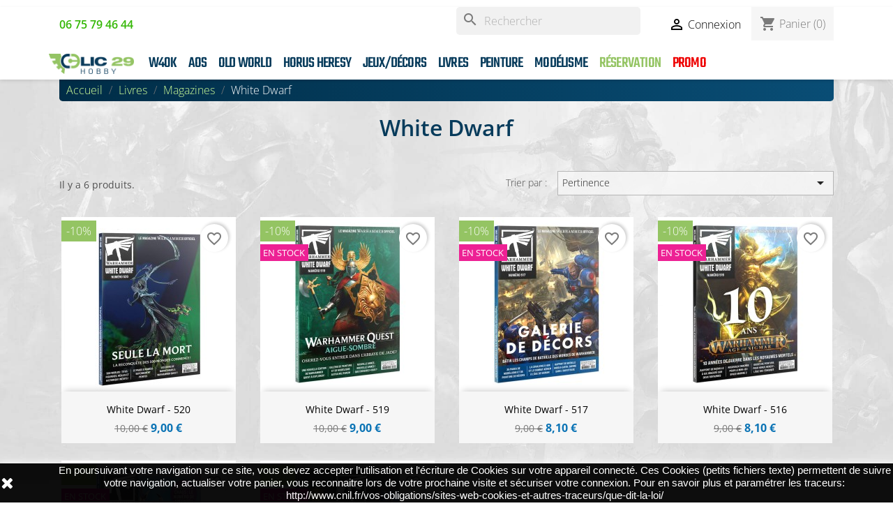

--- FILE ---
content_type: text/html; charset=utf-8
request_url: https://clic29-hobby.fr/122-white-dwarf
body_size: 18652
content:
<!doctype html>
<html lang="fr-FR">

  <head>
    
      
  <meta charset="utf-8">


  <meta http-equiv="x-ua-compatible" content="ie=edge">



  <title>White Dwarf</title>
  
    
  
  <meta name="description" content="">
  <meta name="keywords" content="">
        <link rel="canonical" href="https://clic29-hobby.fr/122-white-dwarf">
    
      
  
  
    <script type="application/ld+json">
  {
    "@context": "https://schema.org",
    "@type": "Organization",
    "name" : "Clic29 Hobby",
    "url" : "https://clic29-hobby.fr/"
         ,"logo": {
        "@type": "ImageObject",
        "url":"https://clic29-hobby.fr/img/clic29-hobby-logo-1615547264.jpg"
      }
      }
</script>

<script type="application/ld+json">
  {
    "@context": "https://schema.org",
    "@type": "WebPage",
    "isPartOf": {
      "@type": "WebSite",
      "url":  "https://clic29-hobby.fr/",
      "name": "Clic29 Hobby"
    },
    "name": "White Dwarf",
    "url":  "https://clic29-hobby.fr/122-white-dwarf"
  }
</script>


  <script type="application/ld+json">
    {
      "@context": "https://schema.org",
      "@type": "BreadcrumbList",
      "itemListElement": [
                  {
            "@type": "ListItem",
            "position": 1,
            "name": "Accueil",
            "item": "https://clic29-hobby.fr/"
          },                  {
            "@type": "ListItem",
            "position": 2,
            "name": "Livres",
            "item": "https://clic29-hobby.fr/134-livres-cartes"
          },                  {
            "@type": "ListItem",
            "position": 3,
            "name": "Magazines",
            "item": "https://clic29-hobby.fr/172-magazines"
          },                  {
            "@type": "ListItem",
            "position": 4,
            "name": "White Dwarf",
            "item": "https://clic29-hobby.fr/122-white-dwarf"
          }              ]
    }
  </script>
  
  
  
  <script type="application/ld+json">
  {
    "@context": "https://schema.org",
    "@type": "ItemList",
    "itemListElement": [
          {
        "@type": "ListItem",
        "position": 1,
        "name": "White Dwarf - 520",
        "url": "https://clic29-hobby.fr/accueil/7759-white-dwarf-520.html"
      },          {
        "@type": "ListItem",
        "position": 2,
        "name": "White Dwarf - 519",
        "url": "https://clic29-hobby.fr/accueil/7614-white-dwarf-519.html"
      },          {
        "@type": "ListItem",
        "position": 3,
        "name": "White Dwarf - 517",
        "url": "https://clic29-hobby.fr/accueil/7268-white-dwarf-516.html"
      },          {
        "@type": "ListItem",
        "position": 4,
        "name": "White Dwarf - 516",
        "url": "https://clic29-hobby.fr/accueil/7192-white-dwarf-516.html"
      },          {
        "@type": "ListItem",
        "position": 5,
        "name": "White Dwarf - 514",
        "url": "https://clic29-hobby.fr/accueil/6495-white-dwarf-514.html"
      },          {
        "@type": "ListItem",
        "position": 6,
        "name": "White Dwarf - 518",
        "url": "https://clic29-hobby.fr/accueil/7711-white-dwarf-518.html"
      }        ]
  }
</script>

  
  
    
  

  
    <meta property="og:title" content="White Dwarf" />
    <meta property="og:description" content="" />
    <meta property="og:url" content="https://clic29-hobby.fr/122-white-dwarf" />
    <meta property="og:site_name" content="Clic29 Hobby" />
    <meta property="og:type" content="website" />    



  <meta name="viewport" content="width=device-width, initial-scale=1">



  <link rel="icon" type="image/vnd.microsoft.icon" href="https://clic29-hobby.fr/img/favicon.ico?1615547264">
  <link rel="shortcut icon" type="image/x-icon" href="https://clic29-hobby.fr/img/favicon.ico?1615547264">



    <link rel="stylesheet" href="https://clic29-hobby.fr/themes/classic/assets/css/theme.css" type="text/css" media="all">
  <link rel="stylesheet" href="https://clic29-hobby.fr/modules/blockreassurance/views/dist/front.css" type="text/css" media="all">
  <link rel="stylesheet" href="https://clic29-hobby.fr/modules/ps_searchbar/ps_searchbar.css" type="text/css" media="all">
  <link rel="stylesheet" href="https://clic29-hobby.fr/modules/ps_facetedsearch/views/dist/front.css" type="text/css" media="all">
  <link rel="stylesheet" href="https://clic29-hobby.fr/modules/mqc/views/css/mqc.css" type="text/css" media="all">
  <link rel="stylesheet" href="https://clic29-hobby.fr/modules/fixedheader/fixedheader.css" type="text/css" media="all">
  <link rel="stylesheet" href="https://clic29-hobby.fr/js/jquery/ui/themes/base/minified/jquery-ui.min.css" type="text/css" media="all">
  <link rel="stylesheet" href="https://clic29-hobby.fr/js/jquery/ui/themes/base/minified/jquery.ui.theme.min.css" type="text/css" media="all">
  <link rel="stylesheet" href="https://clic29-hobby.fr/modules/blockwishlist/public/wishlist.css" type="text/css" media="all">
  <link rel="stylesheet" href="https://clic29-hobby.fr/js/jquery/plugins/fancybox/jquery.fancybox.css" type="text/css" media="all">
  <link rel="stylesheet" href="https://clic29-hobby.fr/modules/ps_imageslider/css/homeslider.css" type="text/css" media="all">
  <link rel="stylesheet" href="https://clic29-hobby.fr/themes/classic/assets/css/custom.css" type="text/css" media="all">




  

  <script type="text/javascript">
        var MQC_MODULE_MODAL = 0;
        var blockwishlistController = "https:\/\/clic29-hobby.fr\/module\/blockwishlist\/action";
        var prestashop = {"cart":{"products":[],"totals":{"total":{"type":"total","label":"Total","amount":0,"value":"0,00\u00a0\u20ac"},"total_including_tax":{"type":"total","label":"Total TTC","amount":0,"value":"0,00\u00a0\u20ac"},"total_excluding_tax":{"type":"total","label":"Total HT :","amount":0,"value":"0,00\u00a0\u20ac"}},"subtotals":{"products":{"type":"products","label":"Sous-total","amount":0,"value":"0,00\u00a0\u20ac"},"discounts":null,"shipping":{"type":"shipping","label":"Livraison","amount":0,"value":""},"tax":null},"products_count":0,"summary_string":"0 articles","vouchers":{"allowed":1,"added":[]},"discounts":[],"minimalPurchase":0,"minimalPurchaseRequired":""},"currency":{"id":1,"name":"Euro","iso_code":"EUR","iso_code_num":"978","sign":"\u20ac"},"customer":{"lastname":null,"firstname":null,"email":null,"birthday":null,"newsletter":null,"newsletter_date_add":null,"optin":null,"website":null,"company":null,"siret":null,"ape":null,"is_logged":false,"gender":{"type":null,"name":null},"addresses":[]},"country":{"id_zone":"9","id_currency":"1","call_prefix":"33","iso_code":"FR","active":"1","contains_states":"0","need_identification_number":"0","need_zip_code":"1","zip_code_format":"NNNNN","display_tax_label":"1","name":"France","id":8},"language":{"name":"Fran\u00e7ais (French)","iso_code":"fr","locale":"fr-FR","language_code":"fr","active":"1","is_rtl":"0","date_format_lite":"d\/m\/Y","date_format_full":"d\/m\/Y H:i:s","id":1},"page":{"title":"","canonical":"https:\/\/clic29-hobby.fr\/122-white-dwarf","meta":{"title":"White Dwarf","description":"","keywords":"","robots":"index"},"page_name":"category","body_classes":{"lang-fr":true,"lang-rtl":false,"country-FR":true,"currency-EUR":true,"layout-left-column":true,"page-category":true,"tax-display-enabled":true,"page-customer-account":false,"category-id-122":true,"category-White Dwarf":true,"category-id-parent-172":true,"category-depth-level-4":true},"admin_notifications":[],"password-policy":{"feedbacks":{"0":"Tr\u00e8s faible","1":"Faible","2":"Moyenne","3":"Fort","4":"Tr\u00e8s fort","Straight rows of keys are easy to guess":"Les suites de touches sur le clavier sont faciles \u00e0 deviner","Short keyboard patterns are easy to guess":"Les mod\u00e8les courts sur le clavier sont faciles \u00e0 deviner.","Use a longer keyboard pattern with more turns":"Utilisez une combinaison de touches plus longue et plus complexe.","Repeats like \"aaa\" are easy to guess":"Les r\u00e9p\u00e9titions (ex. : \"aaa\") sont faciles \u00e0 deviner.","Repeats like \"abcabcabc\" are only slightly harder to guess than \"abc\"":"Les r\u00e9p\u00e9titions (ex. : \"abcabcabc\") sont seulement un peu plus difficiles \u00e0 deviner que \"abc\".","Sequences like abc or 6543 are easy to guess":"Les s\u00e9quences (ex. : abc ou 6543) sont faciles \u00e0 deviner.","Recent years are easy to guess":"Les ann\u00e9es r\u00e9centes sont faciles \u00e0 deviner.","Dates are often easy to guess":"Les dates sont souvent faciles \u00e0 deviner.","This is a top-10 common password":"Ce mot de passe figure parmi les 10 mots de passe les plus courants.","This is a top-100 common password":"Ce mot de passe figure parmi les 100 mots de passe les plus courants.","This is a very common password":"Ceci est un mot de passe tr\u00e8s courant.","This is similar to a commonly used password":"Ce mot de passe est similaire \u00e0 un mot de passe couramment utilis\u00e9.","A word by itself is easy to guess":"Un mot seul est facile \u00e0 deviner.","Names and surnames by themselves are easy to guess":"Les noms et les surnoms seuls sont faciles \u00e0 deviner.","Common names and surnames are easy to guess":"Les noms et les pr\u00e9noms courants sont faciles \u00e0 deviner.","Use a few words, avoid common phrases":"Utilisez quelques mots, \u00e9vitez les phrases courantes.","No need for symbols, digits, or uppercase letters":"Pas besoin de symboles, de chiffres ou de majuscules.","Avoid repeated words and characters":"\u00c9viter de r\u00e9p\u00e9ter les mots et les caract\u00e8res.","Avoid sequences":"\u00c9viter les s\u00e9quences.","Avoid recent years":"\u00c9vitez les ann\u00e9es r\u00e9centes.","Avoid years that are associated with you":"\u00c9vitez les ann\u00e9es qui vous sont associ\u00e9es.","Avoid dates and years that are associated with you":"\u00c9vitez les dates et les ann\u00e9es qui vous sont associ\u00e9es.","Capitalization doesn't help very much":"Les majuscules ne sont pas tr\u00e8s utiles.","All-uppercase is almost as easy to guess as all-lowercase":"Un mot de passe tout en majuscules est presque aussi facile \u00e0 deviner qu'un mot de passe tout en minuscules.","Reversed words aren't much harder to guess":"Les mots invers\u00e9s ne sont pas beaucoup plus difficiles \u00e0 deviner.","Predictable substitutions like '@' instead of 'a' don't help very much":"Les substitutions pr\u00e9visibles comme '\"@\" au lieu de \"a\" n'aident pas beaucoup.","Add another word or two. Uncommon words are better.":"Ajoutez un autre mot ou deux. Pr\u00e9f\u00e9rez les mots peu courants."}}},"shop":{"name":"Clic29 Hobby","logo":"https:\/\/clic29-hobby.fr\/img\/clic29-hobby-logo-1615547264.jpg","stores_icon":"https:\/\/clic29-hobby.fr\/img\/logo_stores.png","favicon":"https:\/\/clic29-hobby.fr\/img\/favicon.ico"},"core_js_public_path":"\/themes\/","urls":{"base_url":"https:\/\/clic29-hobby.fr\/","current_url":"https:\/\/clic29-hobby.fr\/122-white-dwarf","shop_domain_url":"https:\/\/clic29-hobby.fr","img_ps_url":"https:\/\/clic29-hobby.fr\/img\/","img_cat_url":"https:\/\/clic29-hobby.fr\/img\/c\/","img_lang_url":"https:\/\/clic29-hobby.fr\/img\/l\/","img_prod_url":"https:\/\/clic29-hobby.fr\/img\/p\/","img_manu_url":"https:\/\/clic29-hobby.fr\/img\/m\/","img_sup_url":"https:\/\/clic29-hobby.fr\/img\/su\/","img_ship_url":"https:\/\/clic29-hobby.fr\/img\/s\/","img_store_url":"https:\/\/clic29-hobby.fr\/img\/st\/","img_col_url":"https:\/\/clic29-hobby.fr\/img\/co\/","img_url":"https:\/\/clic29-hobby.fr\/themes\/classic\/assets\/img\/","css_url":"https:\/\/clic29-hobby.fr\/themes\/classic\/assets\/css\/","js_url":"https:\/\/clic29-hobby.fr\/themes\/classic\/assets\/js\/","pic_url":"https:\/\/clic29-hobby.fr\/upload\/","theme_assets":"https:\/\/clic29-hobby.fr\/themes\/classic\/assets\/","theme_dir":"https:\/\/clic29-hobby.fr\/themes\/classic\/","pages":{"address":"https:\/\/clic29-hobby.fr\/adresse","addresses":"https:\/\/clic29-hobby.fr\/adresses","authentication":"https:\/\/clic29-hobby.fr\/connexion","manufacturer":"https:\/\/clic29-hobby.fr\/marques","cart":"https:\/\/clic29-hobby.fr\/panier","category":"https:\/\/clic29-hobby.fr\/index.php?controller=category","cms":"https:\/\/clic29-hobby.fr\/index.php?controller=cms","contact":"https:\/\/clic29-hobby.fr\/nous-contacter","discount":"https:\/\/clic29-hobby.fr\/reduction","guest_tracking":"https:\/\/clic29-hobby.fr\/suivi-commande-invite","history":"https:\/\/clic29-hobby.fr\/historique-commandes","identity":"https:\/\/clic29-hobby.fr\/identite","index":"https:\/\/clic29-hobby.fr\/","my_account":"https:\/\/clic29-hobby.fr\/mon-compte","order_confirmation":"https:\/\/clic29-hobby.fr\/confirmation-commande","order_detail":"https:\/\/clic29-hobby.fr\/index.php?controller=order-detail","order_follow":"https:\/\/clic29-hobby.fr\/suivi-commande","order":"https:\/\/clic29-hobby.fr\/commande","order_return":"https:\/\/clic29-hobby.fr\/index.php?controller=order-return","order_slip":"https:\/\/clic29-hobby.fr\/avoirs","pagenotfound":"https:\/\/clic29-hobby.fr\/page-introuvable","password":"https:\/\/clic29-hobby.fr\/recuperation-mot-de-passe","pdf_invoice":"https:\/\/clic29-hobby.fr\/index.php?controller=pdf-invoice","pdf_order_return":"https:\/\/clic29-hobby.fr\/index.php?controller=pdf-order-return","pdf_order_slip":"https:\/\/clic29-hobby.fr\/index.php?controller=pdf-order-slip","prices_drop":"https:\/\/clic29-hobby.fr\/promotions","product":"https:\/\/clic29-hobby.fr\/index.php?controller=product","registration":"https:\/\/clic29-hobby.fr\/index.php?controller=registration","search":"https:\/\/clic29-hobby.fr\/recherche","sitemap":"https:\/\/clic29-hobby.fr\/plan-du-site","stores":"https:\/\/clic29-hobby.fr\/magasins","supplier":"https:\/\/clic29-hobby.fr\/fournisseur","new_products":"https:\/\/clic29-hobby.fr\/nouveaux-produits","brands":"https:\/\/clic29-hobby.fr\/marques","register":"https:\/\/clic29-hobby.fr\/index.php?controller=registration","order_login":"https:\/\/clic29-hobby.fr\/commande?login=1"},"alternative_langs":[],"actions":{"logout":"https:\/\/clic29-hobby.fr\/?mylogout="},"no_picture_image":{"bySize":{"small_default":{"url":"https:\/\/clic29-hobby.fr\/img\/p\/fr-default-small_default.jpg","width":98,"height":98},"cart_default":{"url":"https:\/\/clic29-hobby.fr\/img\/p\/fr-default-cart_default.jpg","width":125,"height":125},"home_default":{"url":"https:\/\/clic29-hobby.fr\/img\/p\/fr-default-home_default.jpg","width":250,"height":250},"medium_default":{"url":"https:\/\/clic29-hobby.fr\/img\/p\/fr-default-medium_default.jpg","width":452,"height":452},"large_default":{"url":"https:\/\/clic29-hobby.fr\/img\/p\/fr-default-large_default.jpg","width":800,"height":800}},"small":{"url":"https:\/\/clic29-hobby.fr\/img\/p\/fr-default-small_default.jpg","width":98,"height":98},"medium":{"url":"https:\/\/clic29-hobby.fr\/img\/p\/fr-default-home_default.jpg","width":250,"height":250},"large":{"url":"https:\/\/clic29-hobby.fr\/img\/p\/fr-default-large_default.jpg","width":800,"height":800},"legend":""}},"configuration":{"display_taxes_label":true,"display_prices_tax_incl":true,"is_catalog":false,"show_prices":true,"opt_in":{"partner":true},"quantity_discount":{"type":"discount","label":"Remise sur prix unitaire"},"voucher_enabled":1,"return_enabled":1},"field_required":[],"breadcrumb":{"links":[{"title":"Accueil","url":"https:\/\/clic29-hobby.fr\/"},{"title":"Livres","url":"https:\/\/clic29-hobby.fr\/134-livres-cartes"},{"title":"Magazines","url":"https:\/\/clic29-hobby.fr\/172-magazines"},{"title":"White Dwarf","url":"https:\/\/clic29-hobby.fr\/122-white-dwarf"}],"count":4},"link":{"protocol_link":"https:\/\/","protocol_content":"https:\/\/"},"time":1769362771,"static_token":"d2fcd09454c042727d8e8fe86983f07c","token":"f7d4adf83fadc395bd75cebd92e0fc62","debug":false};
        var productsAlreadyTagged = [];
        var psr_icon_color = "#94C563";
        var removeFromWishlistUrl = "https:\/\/clic29-hobby.fr\/module\/blockwishlist\/action?action=deleteProductFromWishlist";
        var wishlistAddProductToCartUrl = "https:\/\/clic29-hobby.fr\/module\/blockwishlist\/action?action=addProductToCart";
        var wishlistUrl = "https:\/\/clic29-hobby.fr\/module\/blockwishlist\/view";
      </script>



  


    
  </head>

  <body id="category" class="lang-fr country-fr currency-eur layout-left-column page-category tax-display-enabled category-id-122 category-white-dwarf category-id-parent-172 category-depth-level-4">

    
      
    

    <main>
      
              

      <header id="header">
        
          
  <div class="header-banner">
    
  </div>



  <nav class="header-nav">
    <div class="container">
      <div class="row">
        <div class="hidden-sm-down">
          <div class="col-md-5 col-xs-12">
            <div id="_desktop_contact_link">
  <div id="contact-link">
          06 75 79 46 44
                  </div>
</div>

          </div>
          <div class="col-md-7 right-nav">
              <div id="search_widget" class="search-widgets" data-search-controller-url="//clic29-hobby.fr/recherche">
  <form method="get" action="//clic29-hobby.fr/recherche">
    <input type="hidden" name="controller" value="search">
    <i class="material-icons search" aria-hidden="true">search</i>
    <input type="text" name="s" value="" placeholder="Rechercher" aria-label="Rechercher">
    <i class="material-icons clear" aria-hidden="true">clear</i>
  </form>
</div>
<div id="_desktop_user_info">
  <div class="user-info">
          <a
        href="https://clic29-hobby.fr/connexion?back=https%3A%2F%2Fclic29-hobby.fr%2F122-white-dwarf"
        title="Identifiez-vous"
        rel="nofollow"
      >
        <i class="material-icons">&#xE7FF;</i>
        <span class="hidden-sm-down">Connexion</span>
      </a>
      </div>
</div>
<div id="_desktop_cart">
  <div class="blockcart cart-preview inactive" data-refresh-url="//clic29-hobby.fr/module/ps_shoppingcart/ajax">
    <div class="header">
              <i class="material-icons shopping-cart" aria-hidden="true">shopping_cart</i>
        <span class="hidden-sm-down">Panier</span>
        <span class="cart-products-count">(0)</span>
          </div>
  </div>
</div>

          </div>
        </div>
        <div class="hidden-md-up text-sm-center mobile">
          <div class="float-xs-left" id="menu-icon">
            <i class="material-icons d-inline">&#xE5D2;</i>
          </div>
          <div class="float-xs-right" id="_mobile_cart"></div>
          <div class="float-xs-right" id="_mobile_user_info"></div>
          <div class="top-logo" id="_mobile_logo"></div>
          <div class="clearfix"></div>
        </div>
      </div>
    </div>
  </nav>



  <div class="header-top">
    <div class="container">
       <div class="row">
        <div class="col-md-2 hidden-sm-down" id="_desktop_logo">
                                    
  <a href="https://clic29-hobby.fr/">
    <img
      class="logo img-fluid"
      src="https://clic29-hobby.fr/img/clic29-hobby-logo-1615547264.jpg"
      alt="Clic29 Hobby"
      width="256"
      height="60">
  </a>

                              </div>
        <div class="header-top-right col-md-11 col-sm-12 position-static">
          

<div class="menu js-top-menu position-static hidden-sm-down" id="_desktop_top_menu">
    
          <ul class="top-menu" id="top-menu" data-depth="0">
                    <li class="category" id="category-4">
                          <a
                class="dropdown-item"
                href="https://clic29-hobby.fr/4-warhammer-40k" data-depth="0"
                              >
                                                                      <span class="float-xs-right hidden-md-up">
                    <span data-target="#top_sub_menu_41500" data-toggle="collapse" class="navbar-toggler collapse-icons">
                      <i class="material-icons add">&#xE313;</i>
                      <i class="material-icons remove">&#xE316;</i>
                    </span>
                  </span>
                                W40K
              </a>
                            <div  class="popover sub-menu js-sub-menu collapse" id="top_sub_menu_41500">
                
          <ul class="top-menu"  data-depth="1">
                    <li class="category" id="category-35">
                          <a
                class="dropdown-item dropdown-submenu"
                href="https://clic29-hobby.fr/35-space-marines" data-depth="1"
                              >
                                                                      <span class="float-xs-right hidden-md-up">
                    <span data-target="#top_sub_menu_89008" data-toggle="collapse" class="navbar-toggler collapse-icons">
                      <i class="material-icons add">&#xE313;</i>
                      <i class="material-icons remove">&#xE316;</i>
                    </span>
                  </span>
                                Space Marines
              </a>
                            <div  class="collapse" id="top_sub_menu_89008">
                
          <ul class="top-menu"  data-depth="2">
                    <li class="category" id="category-40">
                          <a
                class="dropdown-item"
                href="https://clic29-hobby.fr/40-space-marines" data-depth="2"
                              >
                                Space Marines
              </a>
                          </li>
                    <li class="category" id="category-41">
                          <a
                class="dropdown-item"
                href="https://clic29-hobby.fr/41-black-templars" data-depth="2"
                              >
                                Black Templars
              </a>
                          </li>
                    <li class="category" id="category-42">
                          <a
                class="dropdown-item"
                href="https://clic29-hobby.fr/42-blood-angels" data-depth="2"
                              >
                                Blood Angels
              </a>
                          </li>
                    <li class="category" id="category-43">
                          <a
                class="dropdown-item"
                href="https://clic29-hobby.fr/43-dark-angels" data-depth="2"
                              >
                                Dark Angels
              </a>
                          </li>
                    <li class="category" id="category-44">
                          <a
                class="dropdown-item"
                href="https://clic29-hobby.fr/44-deathwatch" data-depth="2"
                              >
                                Deathwatch
              </a>
                          </li>
                    <li class="category" id="category-45">
                          <a
                class="dropdown-item"
                href="https://clic29-hobby.fr/45-grey-knights" data-depth="2"
                              >
                                Grey Knights
              </a>
                          </li>
                    <li class="category" id="category-46">
                          <a
                class="dropdown-item"
                href="https://clic29-hobby.fr/46-imperial-fists" data-depth="2"
                              >
                                Imperial Fists
              </a>
                          </li>
                    <li class="category" id="category-47">
                          <a
                class="dropdown-item"
                href="https://clic29-hobby.fr/47-iron-hands" data-depth="2"
                              >
                                Iron Hands
              </a>
                          </li>
                    <li class="category" id="category-48">
                          <a
                class="dropdown-item"
                href="https://clic29-hobby.fr/48-raven-guard" data-depth="2"
                              >
                                Raven Guard
              </a>
                          </li>
                    <li class="category" id="category-49">
                          <a
                class="dropdown-item"
                href="https://clic29-hobby.fr/49-salamanders" data-depth="2"
                              >
                                Salamanders
              </a>
                          </li>
                    <li class="category" id="category-50">
                          <a
                class="dropdown-item"
                href="https://clic29-hobby.fr/50-space-wolves" data-depth="2"
                              >
                                Space Wolves
              </a>
                          </li>
                    <li class="category" id="category-51">
                          <a
                class="dropdown-item"
                href="https://clic29-hobby.fr/51-ultramarines" data-depth="2"
                              >
                                Ultramarines
              </a>
                          </li>
                    <li class="category" id="category-52">
                          <a
                class="dropdown-item"
                href="https://clic29-hobby.fr/52-white-scars" data-depth="2"
                              >
                                White Scars
              </a>
                          </li>
              </ul>
    
              </div>
                          </li>
                    <li class="category" id="category-36">
                          <a
                class="dropdown-item dropdown-submenu"
                href="https://clic29-hobby.fr/36-armees-de-l-imperium" data-depth="1"
                              >
                                                                      <span class="float-xs-right hidden-md-up">
                    <span data-target="#top_sub_menu_922" data-toggle="collapse" class="navbar-toggler collapse-icons">
                      <i class="material-icons add">&#xE313;</i>
                      <i class="material-icons remove">&#xE316;</i>
                    </span>
                  </span>
                                Armées de l&#039;Imperium
              </a>
                            <div  class="collapse" id="top_sub_menu_922">
                
          <ul class="top-menu"  data-depth="2">
                    <li class="category" id="category-53">
                          <a
                class="dropdown-item"
                href="https://clic29-hobby.fr/53-adepta-sororitas" data-depth="2"
                              >
                                Adepta Sororitas
              </a>
                          </li>
                    <li class="category" id="category-54">
                          <a
                class="dropdown-item"
                href="https://clic29-hobby.fr/54-adeptus-custodes" data-depth="2"
                              >
                                Adeptus Custodes
              </a>
                          </li>
                    <li class="category" id="category-55">
                          <a
                class="dropdown-item"
                href="https://clic29-hobby.fr/55-adeptus-mechanicus" data-depth="2"
                              >
                                Adeptus Mechanicus
              </a>
                          </li>
                    <li class="category" id="category-56">
                          <a
                class="dropdown-item"
                href="https://clic29-hobby.fr/56-astra-militarum" data-depth="2"
                              >
                                Astra Militarum
              </a>
                          </li>
                    <li class="category" id="category-57">
                          <a
                class="dropdown-item"
                href="https://clic29-hobby.fr/57-imperial-knights" data-depth="2"
                              >
                                Imperial Knights
              </a>
                          </li>
                    <li class="category" id="category-59">
                          <a
                class="dropdown-item"
                href="https://clic29-hobby.fr/59-agents-de-l-imperium" data-depth="2"
                              >
                                Agents de l&#039;Impérium
              </a>
                          </li>
              </ul>
    
              </div>
                          </li>
                    <li class="category" id="category-37">
                          <a
                class="dropdown-item dropdown-submenu"
                href="https://clic29-hobby.fr/37-armees-du-chaos" data-depth="1"
                              >
                                                                      <span class="float-xs-right hidden-md-up">
                    <span data-target="#top_sub_menu_3965" data-toggle="collapse" class="navbar-toggler collapse-icons">
                      <i class="material-icons add">&#xE313;</i>
                      <i class="material-icons remove">&#xE316;</i>
                    </span>
                  </span>
                                Armées du Chaos
              </a>
                            <div  class="collapse" id="top_sub_menu_3965">
                
          <ul class="top-menu"  data-depth="2">
                    <li class="category" id="category-61">
                          <a
                class="dropdown-item"
                href="https://clic29-hobby.fr/61-chaos-daemons" data-depth="2"
                              >
                                Chaos Daemons
              </a>
                          </li>
                    <li class="category" id="category-62">
                          <a
                class="dropdown-item"
                href="https://clic29-hobby.fr/62-chaos-knights" data-depth="2"
                              >
                                Chaos Knights
              </a>
                          </li>
                    <li class="category" id="category-63">
                          <a
                class="dropdown-item"
                href="https://clic29-hobby.fr/63-chaos-space-marines" data-depth="2"
                              >
                                Chaos Space Marines
              </a>
                          </li>
                    <li class="category" id="category-64">
                          <a
                class="dropdown-item"
                href="https://clic29-hobby.fr/64-death-guard" data-depth="2"
                              >
                                Death Guard
              </a>
                          </li>
                    <li class="category" id="category-65">
                          <a
                class="dropdown-item"
                href="https://clic29-hobby.fr/65-thousand-sons" data-depth="2"
                              >
                                Thousand Sons
              </a>
                          </li>
                    <li class="category" id="category-277">
                          <a
                class="dropdown-item"
                href="https://clic29-hobby.fr/277-world-eaters" data-depth="2"
                              >
                                World Eaters
              </a>
                          </li>
                    <li class="category" id="category-350">
                          <a
                class="dropdown-item"
                href="https://clic29-hobby.fr/350-emperor-s-children" data-depth="2"
                              >
                                Emperor&#039;s Children
              </a>
                          </li>
              </ul>
    
              </div>
                          </li>
                    <li class="category" id="category-38">
                          <a
                class="dropdown-item dropdown-submenu"
                href="https://clic29-hobby.fr/38-armees-xenos" data-depth="1"
                              >
                                                                      <span class="float-xs-right hidden-md-up">
                    <span data-target="#top_sub_menu_49872" data-toggle="collapse" class="navbar-toggler collapse-icons">
                      <i class="material-icons add">&#xE313;</i>
                      <i class="material-icons remove">&#xE316;</i>
                    </span>
                  </span>
                                Armées Xenos
              </a>
                            <div  class="collapse" id="top_sub_menu_49872">
                
          <ul class="top-menu"  data-depth="2">
                    <li class="category" id="category-75">
                          <a
                class="dropdown-item"
                href="https://clic29-hobby.fr/75-aeldari" data-depth="2"
                              >
                                Aeldari
              </a>
                          </li>
                    <li class="category" id="category-68">
                          <a
                class="dropdown-item"
                href="https://clic29-hobby.fr/68-drukhari" data-depth="2"
                              >
                                Drukhari
              </a>
                          </li>
                    <li class="category" id="category-69">
                          <a
                class="dropdown-item"
                href="https://clic29-hobby.fr/69-genestealer-cults" data-depth="2"
                              >
                                Genestealer Cults
              </a>
                          </li>
                    <li class="category" id="category-71">
                          <a
                class="dropdown-item"
                href="https://clic29-hobby.fr/71-necrons" data-depth="2"
                              >
                                Necrons
              </a>
                          </li>
                    <li class="category" id="category-72">
                          <a
                class="dropdown-item"
                href="https://clic29-hobby.fr/72-orks" data-depth="2"
                              >
                                Orks
              </a>
                          </li>
                    <li class="category" id="category-73">
                          <a
                class="dropdown-item"
                href="https://clic29-hobby.fr/73-t-au-empire" data-depth="2"
                              >
                                T&#039;au Empire
              </a>
                          </li>
                    <li class="category" id="category-74">
                          <a
                class="dropdown-item"
                href="https://clic29-hobby.fr/74-tyranids" data-depth="2"
                              >
                                Tyranids
              </a>
                          </li>
                    <li class="category" id="category-239">
                          <a
                class="dropdown-item"
                href="https://clic29-hobby.fr/239-leagues-of-votann" data-depth="2"
                              >
                                Leagues of Votann
              </a>
                          </li>
              </ul>
    
              </div>
                          </li>
              </ul>
    
              </div>
                          </li>
                    <li class="category" id="category-3">
                          <a
                class="dropdown-item"
                href="https://clic29-hobby.fr/3-warhammer-age-of-sigmar" data-depth="0"
                              >
                                                                      <span class="float-xs-right hidden-md-up">
                    <span data-target="#top_sub_menu_87327" data-toggle="collapse" class="navbar-toggler collapse-icons">
                      <i class="material-icons add">&#xE313;</i>
                      <i class="material-icons remove">&#xE316;</i>
                    </span>
                  </span>
                                AOS
              </a>
                            <div  class="popover sub-menu js-sub-menu collapse" id="top_sub_menu_87327">
                
          <ul class="top-menu"  data-depth="1">
                    <li class="category" id="category-6">
                          <a
                class="dropdown-item dropdown-submenu"
                href="https://clic29-hobby.fr/6-grand-alliance-order" data-depth="1"
                              >
                                                                      <span class="float-xs-right hidden-md-up">
                    <span data-target="#top_sub_menu_31816" data-toggle="collapse" class="navbar-toggler collapse-icons">
                      <i class="material-icons add">&#xE313;</i>
                      <i class="material-icons remove">&#xE316;</i>
                    </span>
                  </span>
                                Alliance Order
              </a>
                            <div  class="collapse" id="top_sub_menu_31816">
                
          <ul class="top-menu"  data-depth="2">
                    <li class="category" id="category-11">
                          <a
                class="dropdown-item"
                href="https://clic29-hobby.fr/11-daughters-of-khaine" data-depth="2"
                              >
                                Daughters of Khaine
              </a>
                          </li>
                    <li class="category" id="category-12">
                          <a
                class="dropdown-item"
                href="https://clic29-hobby.fr/12-fyreslayers" data-depth="2"
                              >
                                Fyreslayers
              </a>
                          </li>
                    <li class="category" id="category-13">
                          <a
                class="dropdown-item"
                href="https://clic29-hobby.fr/13-idoneth-deepkin" data-depth="2"
                              >
                                Idoneth Deepkin
              </a>
                          </li>
                    <li class="category" id="category-14">
                          <a
                class="dropdown-item"
                href="https://clic29-hobby.fr/14-kharadron-overlords" data-depth="2"
                              >
                                Kharadron Overlords
              </a>
                          </li>
                    <li class="category" id="category-15">
                          <a
                class="dropdown-item"
                href="https://clic29-hobby.fr/15-lumineth-realm-lord" data-depth="2"
                              >
                                Lumineth Realm-lord
              </a>
                          </li>
                    <li class="category" id="category-16">
                          <a
                class="dropdown-item"
                href="https://clic29-hobby.fr/16-seraphon" data-depth="2"
                              >
                                Seraphon
              </a>
                          </li>
                    <li class="category" id="category-17">
                          <a
                class="dropdown-item"
                href="https://clic29-hobby.fr/17-stormcast-eternals" data-depth="2"
                              >
                                Stormcast Eternals
              </a>
                          </li>
                    <li class="category" id="category-18">
                          <a
                class="dropdown-item"
                href="https://clic29-hobby.fr/18-sylvaneth" data-depth="2"
                              >
                                Sylvaneth
              </a>
                          </li>
                    <li class="category" id="category-168">
                          <a
                class="dropdown-item"
                href="https://clic29-hobby.fr/168-cities-of-sigmar" data-depth="2"
                              >
                                Cities of Sigmar
              </a>
                          </li>
              </ul>
    
              </div>
                          </li>
                    <li class="category" id="category-7">
                          <a
                class="dropdown-item dropdown-submenu"
                href="https://clic29-hobby.fr/7-grand-alliance-chaos" data-depth="1"
                              >
                                                                      <span class="float-xs-right hidden-md-up">
                    <span data-target="#top_sub_menu_81766" data-toggle="collapse" class="navbar-toggler collapse-icons">
                      <i class="material-icons add">&#xE313;</i>
                      <i class="material-icons remove">&#xE316;</i>
                    </span>
                  </span>
                                Alliance Chaos
              </a>
                            <div  class="collapse" id="top_sub_menu_81766">
                
          <ul class="top-menu"  data-depth="2">
                    <li class="category" id="category-386">
                          <a
                class="dropdown-item"
                href="https://clic29-hobby.fr/386-forgeruines-de-hashut" data-depth="2"
                              >
                                Helsmiths of Hashut
              </a>
                          </li>
                    <li class="category" id="category-21">
                          <a
                class="dropdown-item"
                href="https://clic29-hobby.fr/21-blades-of-khorne" data-depth="2"
                              >
                                Blades of Khorne
              </a>
                          </li>
                    <li class="category" id="category-22">
                          <a
                class="dropdown-item"
                href="https://clic29-hobby.fr/22-disciples-of-tzeentch" data-depth="2"
                              >
                                Disciples of Tzeentch
              </a>
                          </li>
                    <li class="category" id="category-23">
                          <a
                class="dropdown-item"
                href="https://clic29-hobby.fr/23-hedonites-of-slaanesh" data-depth="2"
                              >
                                Hedonites of Slaanesh
              </a>
                          </li>
                    <li class="category" id="category-24">
                          <a
                class="dropdown-item"
                href="https://clic29-hobby.fr/24-maggotkin-of-nurgle" data-depth="2"
                              >
                                Maggotkin of Nurgle
              </a>
                          </li>
                    <li class="category" id="category-25">
                          <a
                class="dropdown-item"
                href="https://clic29-hobby.fr/25-skaven" data-depth="2"
                              >
                                Skaven
              </a>
                          </li>
                    <li class="category" id="category-115">
                          <a
                class="dropdown-item"
                href="https://clic29-hobby.fr/115-slaves-to-darkness" data-depth="2"
                              >
                                Slaves to Darkness
              </a>
                          </li>
              </ul>
    
              </div>
                          </li>
                    <li class="category" id="category-8">
                          <a
                class="dropdown-item dropdown-submenu"
                href="https://clic29-hobby.fr/8-grand-alliance-death" data-depth="1"
                              >
                                                                      <span class="float-xs-right hidden-md-up">
                    <span data-target="#top_sub_menu_48488" data-toggle="collapse" class="navbar-toggler collapse-icons">
                      <i class="material-icons add">&#xE313;</i>
                      <i class="material-icons remove">&#xE316;</i>
                    </span>
                  </span>
                                Alliance Death
              </a>
                            <div  class="collapse" id="top_sub_menu_48488">
                
          <ul class="top-menu"  data-depth="2">
                    <li class="category" id="category-26">
                          <a
                class="dropdown-item"
                href="https://clic29-hobby.fr/26-flesh-eater-courts" data-depth="2"
                              >
                                Flesh-eater Courts
              </a>
                          </li>
                    <li class="category" id="category-27">
                          <a
                class="dropdown-item"
                href="https://clic29-hobby.fr/27-soulblight-gravelords" data-depth="2"
                              >
                                Soulblight Gravelords
              </a>
                          </li>
                    <li class="category" id="category-28">
                          <a
                class="dropdown-item"
                href="https://clic29-hobby.fr/28-nighthaunt" data-depth="2"
                              >
                                Nighthaunt
              </a>
                          </li>
                    <li class="category" id="category-29">
                          <a
                class="dropdown-item"
                href="https://clic29-hobby.fr/29-ossiarch-bonereapers" data-depth="2"
                              >
                                Ossiarch Bonereapers
              </a>
                          </li>
              </ul>
    
              </div>
                          </li>
                    <li class="category" id="category-9">
                          <a
                class="dropdown-item dropdown-submenu"
                href="https://clic29-hobby.fr/9-grand-alliance-destruction" data-depth="1"
                              >
                                                                      <span class="float-xs-right hidden-md-up">
                    <span data-target="#top_sub_menu_33509" data-toggle="collapse" class="navbar-toggler collapse-icons">
                      <i class="material-icons add">&#xE313;</i>
                      <i class="material-icons remove">&#xE316;</i>
                    </span>
                  </span>
                                Alliance Destruction
              </a>
                            <div  class="collapse" id="top_sub_menu_33509">
                
          <ul class="top-menu"  data-depth="2">
                    <li class="category" id="category-30">
                          <a
                class="dropdown-item"
                href="https://clic29-hobby.fr/30-gloomspite-gitz" data-depth="2"
                              >
                                Gloomspite Gitz
              </a>
                          </li>
                    <li class="category" id="category-31">
                          <a
                class="dropdown-item"
                href="https://clic29-hobby.fr/31-ogor-mawtribes" data-depth="2"
                              >
                                Ogor Mawtribes
              </a>
                          </li>
                    <li class="category" id="category-32">
                          <a
                class="dropdown-item"
                href="https://clic29-hobby.fr/32-orruk-warclans" data-depth="2"
                              >
                                Orruk Warclans
              </a>
                          </li>
                    <li class="category" id="category-33">
                          <a
                class="dropdown-item"
                href="https://clic29-hobby.fr/33-sons-of-behemat" data-depth="2"
                              >
                                Sons of Behemat
              </a>
                          </li>
              </ul>
    
              </div>
                          </li>
              </ul>
    
              </div>
                          </li>
                    <li class="category" id="category-282">
                          <a
                class="dropdown-item"
                href="https://clic29-hobby.fr/282-old-world" data-depth="0"
                              >
                                                                      <span class="float-xs-right hidden-md-up">
                    <span data-target="#top_sub_menu_62794" data-toggle="collapse" class="navbar-toggler collapse-icons">
                      <i class="material-icons add">&#xE313;</i>
                      <i class="material-icons remove">&#xE316;</i>
                    </span>
                  </span>
                                Old World
              </a>
                            <div  class="popover sub-menu js-sub-menu collapse" id="top_sub_menu_62794">
                
          <ul class="top-menu"  data-depth="1">
                    <li class="category" id="category-331">
                          <a
                class="dropdown-item dropdown-submenu"
                href="https://clic29-hobby.fr/331-forces-fantastiques" data-depth="1"
                              >
                                                                      <span class="float-xs-right hidden-md-up">
                    <span data-target="#top_sub_menu_31798" data-toggle="collapse" class="navbar-toggler collapse-icons">
                      <i class="material-icons add">&#xE313;</i>
                      <i class="material-icons remove">&#xE316;</i>
                    </span>
                  </span>
                                Forces Fantastiques
              </a>
                            <div  class="collapse" id="top_sub_menu_31798">
                
          <ul class="top-menu"  data-depth="2">
                    <li class="category" id="category-292">
                          <a
                class="dropdown-item"
                href="https://clic29-hobby.fr/292-royaume-de-bretonnie" data-depth="2"
                              >
                                Royaume de Bretonnie
              </a>
                          </li>
                    <li class="category" id="category-332">
                          <a
                class="dropdown-item"
                href="https://clic29-hobby.fr/332-nains-des-montagnes" data-depth="2"
                              >
                                Nains des Montagnes
              </a>
                          </li>
                    <li class="category" id="category-340">
                          <a
                class="dropdown-item"
                href="https://clic29-hobby.fr/340-empire-des-hommes" data-depth="2"
                              >
                                Empire des Hommes
              </a>
                          </li>
                    <li class="category" id="category-349">
                          <a
                class="dropdown-item"
                href="https://clic29-hobby.fr/349-royaume-hauts-elfes" data-depth="2"
                              >
                                Royaume Hauts Elfes
              </a>
                          </li>
                    <li class="category" id="category-360">
                          <a
                class="dropdown-item"
                href="https://clic29-hobby.fr/360-royaumes-elfes-sylvains" data-depth="2"
                              >
                                Royaumes Elfes Sylvains
              </a>
                          </li>
                    <li class="category" id="category-367">
                          <a
                class="dropdown-item"
                href="https://clic29-hobby.fr/367-grand-cathay" data-depth="2"
                              >
                                Grand Cathay
              </a>
                          </li>
              </ul>
    
              </div>
                          </li>
                    <li class="category" id="category-333">
                          <a
                class="dropdown-item dropdown-submenu"
                href="https://clic29-hobby.fr/333-hordes-sauvages" data-depth="1"
                              >
                                                                      <span class="float-xs-right hidden-md-up">
                    <span data-target="#top_sub_menu_60780" data-toggle="collapse" class="navbar-toggler collapse-icons">
                      <i class="material-icons add">&#xE313;</i>
                      <i class="material-icons remove">&#xE316;</i>
                    </span>
                  </span>
                                Hordes Sauvages
              </a>
                            <div  class="collapse" id="top_sub_menu_60780">
                
          <ul class="top-menu"  data-depth="2">
                    <li class="category" id="category-293">
                          <a
                class="dropdown-item"
                href="https://clic29-hobby.fr/293-rois-des-tombes" data-depth="2"
                              >
                                Rois des Tombes
              </a>
                          </li>
                    <li class="category" id="category-334">
                          <a
                class="dropdown-item"
                href="https://clic29-hobby.fr/334-orques-et-gobelins" data-depth="2"
                              >
                                Orques et Gobelins
              </a>
                          </li>
                    <li class="category" id="category-335">
                          <a
                class="dropdown-item"
                href="https://clic29-hobby.fr/335-guerriers-du-chaos" data-depth="2"
                              >
                                Guerriers du Chaos
              </a>
                          </li>
                    <li class="category" id="category-365">
                          <a
                class="dropdown-item"
                href="https://clic29-hobby.fr/365-hommes-betes" data-depth="2"
                              >
                                Hommes Bêtes
              </a>
                          </li>
              </ul>
    
              </div>
                          </li>
                    <li class="category" id="category-323">
                          <a
                class="dropdown-item dropdown-submenu"
                href="https://clic29-hobby.fr/323-les-decors" data-depth="1"
                              >
                                Livres et Décors
              </a>
                          </li>
              </ul>
    
              </div>
                          </li>
                    <li class="category" id="category-189">
                          <a
                class="dropdown-item"
                href="https://clic29-hobby.fr/189-horus-heresy" data-depth="0"
                              >
                                                                      <span class="float-xs-right hidden-md-up">
                    <span data-target="#top_sub_menu_37711" data-toggle="collapse" class="navbar-toggler collapse-icons">
                      <i class="material-icons add">&#xE313;</i>
                      <i class="material-icons remove">&#xE316;</i>
                    </span>
                  </span>
                                Horus Heresy
              </a>
                            <div  class="popover sub-menu js-sub-menu collapse" id="top_sub_menu_37711">
                
          <ul class="top-menu"  data-depth="1">
                    <li class="category" id="category-194">
                          <a
                class="dropdown-item dropdown-submenu"
                href="https://clic29-hobby.fr/194-horus-heresy" data-depth="1"
                              >
                                                                      <span class="float-xs-right hidden-md-up">
                    <span data-target="#top_sub_menu_49037" data-toggle="collapse" class="navbar-toggler collapse-icons">
                      <i class="material-icons add">&#xE313;</i>
                      <i class="material-icons remove">&#xE316;</i>
                    </span>
                  </span>
                                Horus Heresy
              </a>
                            <div  class="collapse" id="top_sub_menu_49037">
                
          <ul class="top-menu"  data-depth="2">
                    <li class="category" id="category-298">
                          <a
                class="dropdown-item"
                href="https://clic29-hobby.fr/298-livres-et-regles" data-depth="2"
                              >
                                Livres et Règles
              </a>
                          </li>
                    <li class="category" id="category-297">
                          <a
                class="dropdown-item"
                href="https://clic29-hobby.fr/297-space-marine-legions" data-depth="2"
                              >
                                Space Marine Légions
              </a>
                          </li>
                    <li class="category" id="category-304">
                          <a
                class="dropdown-item"
                href="https://clic29-hobby.fr/304-vehicules-legions" data-depth="2"
                              >
                                Véhicules Légions
              </a>
                          </li>
                    <li class="category" id="category-299">
                          <a
                class="dropdown-item"
                href="https://clic29-hobby.fr/299-solar-auxilia" data-depth="2"
                              >
                                Solar Auxilia
              </a>
                          </li>
                    <li class="category" id="category-325">
                          <a
                class="dropdown-item"
                href="https://clic29-hobby.fr/325-mechanicum" data-depth="2"
                              >
                                Mechanicum
              </a>
                          </li>
                    <li class="category" id="category-301">
                          <a
                class="dropdown-item"
                href="https://clic29-hobby.fr/301-legio-custodes" data-depth="2"
                              >
                                Legio Custodes
              </a>
                          </li>
              </ul>
    
              </div>
                          </li>
                    <li class="category" id="category-281">
                          <a
                class="dropdown-item dropdown-submenu"
                href="https://clic29-hobby.fr/281-legions-imperialis-hh" data-depth="1"
                              >
                                                                      <span class="float-xs-right hidden-md-up">
                    <span data-target="#top_sub_menu_70843" data-toggle="collapse" class="navbar-toggler collapse-icons">
                      <i class="material-icons add">&#xE313;</i>
                      <i class="material-icons remove">&#xE316;</i>
                    </span>
                  </span>
                                Legions Imperialis HH
              </a>
                            <div  class="collapse" id="top_sub_menu_70843">
                
          <ul class="top-menu"  data-depth="2">
                    <li class="category" id="category-305">
                          <a
                class="dropdown-item"
                href="https://clic29-hobby.fr/305-livres-et-regles-li" data-depth="2"
                              >
                                Livres et Règles - LI
              </a>
                          </li>
                    <li class="category" id="category-306">
                          <a
                class="dropdown-item"
                href="https://clic29-hobby.fr/306-infanterie-legions-imperialis" data-depth="2"
                              >
                                Infanterie Légions Impérialis
              </a>
                          </li>
                    <li class="category" id="category-307">
                          <a
                class="dropdown-item"
                href="https://clic29-hobby.fr/307-vehicules-legions-imperialis" data-depth="2"
                              >
                                Véhicules Légions Impérialis
              </a>
                          </li>
                    <li class="category" id="category-308">
                          <a
                class="dropdown-item"
                href="https://clic29-hobby.fr/308-knights-et-titans" data-depth="2"
                              >
                                Knights et Titans
              </a>
                          </li>
                    <li class="category" id="category-309">
                          <a
                class="dropdown-item"
                href="https://clic29-hobby.fr/309-les-decors" data-depth="2"
                              >
                                Les Décors
              </a>
                          </li>
              </ul>
    
              </div>
                          </li>
              </ul>
    
              </div>
                          </li>
                    <li class="category" id="category-130">
                          <a
                class="dropdown-item"
                href="https://clic29-hobby.fr/130-boites-de-jeu-decors" data-depth="0"
                              >
                                                                      <span class="float-xs-right hidden-md-up">
                    <span data-target="#top_sub_menu_71612" data-toggle="collapse" class="navbar-toggler collapse-icons">
                      <i class="material-icons add">&#xE313;</i>
                      <i class="material-icons remove">&#xE316;</i>
                    </span>
                  </span>
                                Jeux/Décors
              </a>
                            <div  class="popover sub-menu js-sub-menu collapse" id="top_sub_menu_71612">
                
          <ul class="top-menu"  data-depth="1">
                    <li class="category" id="category-178">
                          <a
                class="dropdown-item dropdown-submenu"
                href="https://clic29-hobby.fr/178-franchises" data-depth="1"
                              >
                                                                      <span class="float-xs-right hidden-md-up">
                    <span data-target="#top_sub_menu_58296" data-toggle="collapse" class="navbar-toggler collapse-icons">
                      <i class="material-icons add">&#xE313;</i>
                      <i class="material-icons remove">&#xE316;</i>
                    </span>
                  </span>
                                Franchises
              </a>
                            <div  class="collapse" id="top_sub_menu_58296">
                
          <ul class="top-menu"  data-depth="2">
                    <li class="category" id="category-132">
                          <a
                class="dropdown-item"
                href="https://clic29-hobby.fr/132-warhammer-40k" data-depth="2"
                              >
                                Warhammer 40K
              </a>
                          </li>
                    <li class="category" id="category-131">
                          <a
                class="dropdown-item"
                href="https://clic29-hobby.fr/131-age-of-sigmar" data-depth="2"
                              >
                                Age Of Sigmar
              </a>
                          </li>
                    <li class="category" id="category-117">
                          <a
                class="dropdown-item"
                href="https://clic29-hobby.fr/117-kill-team" data-depth="2"
                              >
                                Kill Team
              </a>
                          </li>
                    <li class="category" id="category-121">
                          <a
                class="dropdown-item"
                href="https://clic29-hobby.fr/121-warhammer-underworlds" data-depth="2"
                              >
                                Warhammer Underworlds
              </a>
                          </li>
                    <li class="category" id="category-120">
                          <a
                class="dropdown-item"
                href="https://clic29-hobby.fr/120-blood-bowl" data-depth="2"
                              >
                                Blood Bowl
              </a>
                          </li>
                    <li class="category" id="category-116">
                          <a
                class="dropdown-item"
                href="https://clic29-hobby.fr/116-warcry" data-depth="2"
                              >
                                Warcry
              </a>
                          </li>
                    <li class="category" id="category-118">
                          <a
                class="dropdown-item"
                href="https://clic29-hobby.fr/118-necromunda" data-depth="2"
                              >
                                Necromunda
              </a>
                          </li>
                    <li class="category" id="category-291">
                          <a
                class="dropdown-item"
                href="https://clic29-hobby.fr/291-cursed-city-la-cite-maudite-" data-depth="2"
                              >
                                Warhammer Quest
              </a>
                          </li>
              </ul>
    
              </div>
                          </li>
                    <li class="category" id="category-142">
                          <a
                class="dropdown-item dropdown-submenu"
                href="https://clic29-hobby.fr/142-les-decors" data-depth="1"
                              >
                                                                      <span class="float-xs-right hidden-md-up">
                    <span data-target="#top_sub_menu_3876" data-toggle="collapse" class="navbar-toggler collapse-icons">
                      <i class="material-icons add">&#xE313;</i>
                      <i class="material-icons remove">&#xE316;</i>
                    </span>
                  </span>
                                Les Décors
              </a>
                            <div  class="collapse" id="top_sub_menu_3876">
                
          <ul class="top-menu"  data-depth="2">
                    <li class="category" id="category-179">
                          <a
                class="dropdown-item"
                href="https://clic29-hobby.fr/179-decors-warhammer-40k" data-depth="2"
                              >
                                Warhammer 40K
              </a>
                          </li>
                    <li class="category" id="category-180">
                          <a
                class="dropdown-item"
                href="https://clic29-hobby.fr/180-decors-age-of-sigmar" data-depth="2"
                              >
                                Age of Sigmar
              </a>
                          </li>
                    <li class="category" id="category-188">
                          <a
                class="dropdown-item"
                href="https://clic29-hobby.fr/188-necromunda" data-depth="2"
                              >
                                Nécromunda
              </a>
                          </li>
                    <li class="category" id="category-324">
                          <a
                class="dropdown-item"
                href="https://clic29-hobby.fr/324-the-old-world" data-depth="2"
                              >
                                The Old World
              </a>
                          </li>
              </ul>
    
              </div>
                          </li>
                    <li class="category" id="category-341">
                          <a
                class="dropdown-item dropdown-submenu"
                href="https://clic29-hobby.fr/341-middle-earth-strategy" data-depth="1"
                              >
                                                                      <span class="float-xs-right hidden-md-up">
                    <span data-target="#top_sub_menu_48284" data-toggle="collapse" class="navbar-toggler collapse-icons">
                      <i class="material-icons add">&#xE313;</i>
                      <i class="material-icons remove">&#xE316;</i>
                    </span>
                  </span>
                                Middle-Earth Strategy
              </a>
                            <div  class="collapse" id="top_sub_menu_48284">
                
          <ul class="top-menu"  data-depth="2">
                    <li class="category" id="category-342">
                          <a
                class="dropdown-item"
                href="https://clic29-hobby.fr/342-the-lord-of-the-ring" data-depth="2"
                              >
                                The Lord of the Ring
              </a>
                          </li>
                    <li class="category" id="category-344">
                          <a
                class="dropdown-item"
                href="https://clic29-hobby.fr/344-the-hobbit" data-depth="2"
                              >
                                The Hobbit
              </a>
                          </li>
                    <li class="category" id="category-346">
                          <a
                class="dropdown-item"
                href="https://clic29-hobby.fr/346-the-war-of-the-rohirrim" data-depth="2"
                              >
                                The War of the Rohirrim
              </a>
                          </li>
                    <li class="category" id="category-348">
                          <a
                class="dropdown-item"
                href="https://clic29-hobby.fr/348-les-decors-mes" data-depth="2"
                              >
                                Les Décors - MES
              </a>
                          </li>
              </ul>
    
              </div>
                          </li>
              </ul>
    
              </div>
                          </li>
                    <li class="category" id="category-134">
                          <a
                class="dropdown-item"
                href="https://clic29-hobby.fr/134-livres-cartes" data-depth="0"
                              >
                                                                      <span class="float-xs-right hidden-md-up">
                    <span data-target="#top_sub_menu_76164" data-toggle="collapse" class="navbar-toggler collapse-icons">
                      <i class="material-icons add">&#xE313;</i>
                      <i class="material-icons remove">&#xE316;</i>
                    </span>
                  </span>
                                Livres
              </a>
                            <div  class="popover sub-menu js-sub-menu collapse" id="top_sub_menu_76164">
                
          <ul class="top-menu"  data-depth="1">
                    <li class="category" id="category-290">
                          <a
                class="dropdown-item dropdown-submenu"
                href="https://clic29-hobby.fr/290-romans" data-depth="1"
                              >
                                Romans
              </a>
                          </li>
                    <li class="category" id="category-190">
                          <a
                class="dropdown-item dropdown-submenu"
                href="https://clic29-hobby.fr/190-horus-heresy" data-depth="1"
                              >
                                Horus Heresy
              </a>
                          </li>
                    <li class="category" id="category-169">
                          <a
                class="dropdown-item dropdown-submenu"
                href="https://clic29-hobby.fr/169-livres-warhammer-40k" data-depth="1"
                              >
                                                                      <span class="float-xs-right hidden-md-up">
                    <span data-target="#top_sub_menu_204" data-toggle="collapse" class="navbar-toggler collapse-icons">
                      <i class="material-icons add">&#xE313;</i>
                      <i class="material-icons remove">&#xE316;</i>
                    </span>
                  </span>
                                Warhammer 40K
              </a>
                            <div  class="collapse" id="top_sub_menu_204">
                
          <ul class="top-menu"  data-depth="2">
                    <li class="category" id="category-137">
                          <a
                class="dropdown-item"
                href="https://clic29-hobby.fr/137-regles-et-supplements-40k" data-depth="2"
                              >
                                Règles et suppléments
              </a>
                          </li>
                    <li class="category" id="category-138">
                          <a
                class="dropdown-item"
                href="https://clic29-hobby.fr/138-codex-et-cartes" data-depth="2"
                              >
                                Codex et cartes
              </a>
                          </li>
              </ul>
    
              </div>
                          </li>
                    <li class="category" id="category-170">
                          <a
                class="dropdown-item dropdown-submenu"
                href="https://clic29-hobby.fr/170-livre-age-of-sigmar" data-depth="1"
                              >
                                                                      <span class="float-xs-right hidden-md-up">
                    <span data-target="#top_sub_menu_83786" data-toggle="collapse" class="navbar-toggler collapse-icons">
                      <i class="material-icons add">&#xE313;</i>
                      <i class="material-icons remove">&#xE316;</i>
                    </span>
                  </span>
                                Age of Sigmar
              </a>
                            <div  class="collapse" id="top_sub_menu_83786">
                
          <ul class="top-menu"  data-depth="2">
                    <li class="category" id="category-173">
                          <a
                class="dropdown-item"
                href="https://clic29-hobby.fr/173-regles-et-supplements-aos" data-depth="2"
                              >
                                Règles et suppléments
              </a>
                          </li>
                    <li class="category" id="category-139">
                          <a
                class="dropdown-item"
                href="https://clic29-hobby.fr/139-battletomes-et-cartes" data-depth="2"
                              >
                                Battletomes et cartes
              </a>
                          </li>
              </ul>
    
              </div>
                          </li>
                    <li class="category" id="category-171">
                          <a
                class="dropdown-item dropdown-submenu"
                href="https://clic29-hobby.fr/171-livres-autres-jeux" data-depth="1"
                              >
                                                                      <span class="float-xs-right hidden-md-up">
                    <span data-target="#top_sub_menu_42934" data-toggle="collapse" class="navbar-toggler collapse-icons">
                      <i class="material-icons add">&#xE313;</i>
                      <i class="material-icons remove">&#xE316;</i>
                    </span>
                  </span>
                                Autres jeux
              </a>
                            <div  class="collapse" id="top_sub_menu_42934">
                
          <ul class="top-menu"  data-depth="2">
                    <li class="category" id="category-176">
                          <a
                class="dropdown-item"
                href="https://clic29-hobby.fr/176-livres-kill-team" data-depth="2"
                              >
                                Kill Team
              </a>
                          </li>
                    <li class="category" id="category-181">
                          <a
                class="dropdown-item"
                href="https://clic29-hobby.fr/181-livres-blood-bowl" data-depth="2"
                              >
                                Blood Bowl
              </a>
                          </li>
                    <li class="category" id="category-174">
                          <a
                class="dropdown-item"
                href="https://clic29-hobby.fr/174-livres-necromunda" data-depth="2"
                              >
                                Necromunda
              </a>
                          </li>
                    <li class="category" id="category-175">
                          <a
                class="dropdown-item"
                href="https://clic29-hobby.fr/175-livres-warcry" data-depth="2"
                              >
                                Warcry
              </a>
                          </li>
              </ul>
    
              </div>
                          </li>
                    <li class="category" id="category-172">
                          <a
                class="dropdown-item dropdown-submenu"
                href="https://clic29-hobby.fr/172-magazines" data-depth="1"
                              >
                                                                      <span class="float-xs-right hidden-md-up">
                    <span data-target="#top_sub_menu_26" data-toggle="collapse" class="navbar-toggler collapse-icons">
                      <i class="material-icons add">&#xE313;</i>
                      <i class="material-icons remove">&#xE316;</i>
                    </span>
                  </span>
                                Magazines
              </a>
                            <div  class="collapse" id="top_sub_menu_26">
                
          <ul class="top-menu"  data-depth="2">
                    <li class="category current " id="category-122">
                          <a
                class="dropdown-item"
                href="https://clic29-hobby.fr/122-white-dwarf" data-depth="2"
                              >
                                White Dwarf
              </a>
                          </li>
                    <li class="category" id="category-177">
                          <a
                class="dropdown-item"
                href="https://clic29-hobby.fr/177-magazines-peinture" data-depth="2"
                              >
                                Peinture
              </a>
                          </li>
              </ul>
    
              </div>
                          </li>
              </ul>
    
              </div>
                          </li>
                    <li class="category" id="category-198">
                          <a
                class="dropdown-item"
                href="https://clic29-hobby.fr/198-peinture" data-depth="0"
                              >
                                                                      <span class="float-xs-right hidden-md-up">
                    <span data-target="#top_sub_menu_33246" data-toggle="collapse" class="navbar-toggler collapse-icons">
                      <i class="material-icons add">&#xE313;</i>
                      <i class="material-icons remove">&#xE316;</i>
                    </span>
                  </span>
                                Peinture
              </a>
                            <div  class="popover sub-menu js-sub-menu collapse" id="top_sub_menu_33246">
                
          <ul class="top-menu"  data-depth="1">
                    <li class="category" id="category-199">
                          <a
                class="dropdown-item dropdown-submenu"
                href="https://clic29-hobby.fr/199-pinceaux-citadel" data-depth="1"
                              >
                                                                      <span class="float-xs-right hidden-md-up">
                    <span data-target="#top_sub_menu_98897" data-toggle="collapse" class="navbar-toggler collapse-icons">
                      <i class="material-icons add">&#xE313;</i>
                      <i class="material-icons remove">&#xE316;</i>
                    </span>
                  </span>
                                Pinceaux Citadel
              </a>
                            <div  class="collapse" id="top_sub_menu_98897">
                
          <ul class="top-menu"  data-depth="2">
                    <li class="category" id="category-200">
                          <a
                class="dropdown-item"
                href="https://clic29-hobby.fr/200-artificer-layer" data-depth="2"
                              >
                                Artificer Layer
              </a>
                          </li>
                    <li class="category" id="category-201">
                          <a
                class="dropdown-item"
                href="https://clic29-hobby.fr/201-base" data-depth="2"
                              >
                                Base
              </a>
                          </li>
                    <li class="category" id="category-202">
                          <a
                class="dropdown-item"
                href="https://clic29-hobby.fr/202-layer" data-depth="2"
                              >
                                Layer
              </a>
                          </li>
                    <li class="category" id="category-203">
                          <a
                class="dropdown-item"
                href="https://clic29-hobby.fr/203-shade" data-depth="2"
                              >
                                Shade
              </a>
                          </li>
                    <li class="category" id="category-204">
                          <a
                class="dropdown-item"
                href="https://clic29-hobby.fr/204-glaze" data-depth="2"
                              >
                                Glaze
              </a>
                          </li>
                    <li class="category" id="category-205">
                          <a
                class="dropdown-item"
                href="https://clic29-hobby.fr/205-dry" data-depth="2"
                              >
                                Dry
              </a>
                          </li>
                    <li class="category" id="category-206">
                          <a
                class="dropdown-item"
                href="https://clic29-hobby.fr/206-scenery" data-depth="2"
                              >
                                Scenery
              </a>
                          </li>
                    <li class="category" id="category-207">
                          <a
                class="dropdown-item"
                href="https://clic29-hobby.fr/207--texture" data-depth="2"
                              >
                                Texture
              </a>
                          </li>
              </ul>
    
              </div>
                          </li>
                    <li class="category" id="category-208">
                          <a
                class="dropdown-item dropdown-submenu"
                href="https://clic29-hobby.fr/208-pinceaux-gsw" data-depth="1"
                              >
                                                                      <span class="float-xs-right hidden-md-up">
                    <span data-target="#top_sub_menu_46617" data-toggle="collapse" class="navbar-toggler collapse-icons">
                      <i class="material-icons add">&#xE313;</i>
                      <i class="material-icons remove">&#xE316;</i>
                    </span>
                  </span>
                                Pinceaux GSW
              </a>
                            <div  class="collapse" id="top_sub_menu_46617">
                
          <ul class="top-menu"  data-depth="2">
                    <li class="category" id="category-209">
                          <a
                class="dropdown-item"
                href="https://clic29-hobby.fr/209-synthetique" data-depth="2"
                              >
                                Synthétique
              </a>
                          </li>
                    <li class="category" id="category-210">
                          <a
                class="dropdown-item"
                href="https://clic29-hobby.fr/210-poils-kolinsky" data-depth="2"
                              >
                                Poils Kolinsky
              </a>
                          </li>
                    <li class="category" id="category-211">
                          <a
                class="dropdown-item"
                href="https://clic29-hobby.fr/211-rond-brossage" data-depth="2"
                              >
                                Rond Brossage
              </a>
                          </li>
                    <li class="category" id="category-212">
                          <a
                class="dropdown-item"
                href="https://clic29-hobby.fr/212-weathering" data-depth="2"
                              >
                                Weathering
              </a>
                          </li>
                    <li class="category" id="category-213">
                          <a
                class="dropdown-item"
                href="https://clic29-hobby.fr/213-reparation" data-depth="2"
                              >
                                Réparation
              </a>
                          </li>
              </ul>
    
              </div>
                          </li>
                    <li class="category" id="category-214">
                          <a
                class="dropdown-item dropdown-submenu"
                href="https://clic29-hobby.fr/214-pinceaux-raphael" data-depth="1"
                              >
                                                                      <span class="float-xs-right hidden-md-up">
                    <span data-target="#top_sub_menu_90053" data-toggle="collapse" class="navbar-toggler collapse-icons">
                      <i class="material-icons add">&#xE313;</i>
                      <i class="material-icons remove">&#xE316;</i>
                    </span>
                  </span>
                                Pinceaux Raphael
              </a>
                            <div  class="collapse" id="top_sub_menu_90053">
                
          <ul class="top-menu"  data-depth="2">
                    <li class="category" id="category-225">
                          <a
                class="dropdown-item"
                href="https://clic29-hobby.fr/225-raphael-8404" data-depth="2"
                              >
                                Raphaël 8404
              </a>
                          </li>
                    <li class="category" id="category-226">
                          <a
                class="dropdown-item"
                href="https://clic29-hobby.fr/226-raphael-8408" data-depth="2"
                              >
                                Raphaël 8408
              </a>
                          </li>
                    <li class="category" id="category-295">
                          <a
                class="dropdown-item"
                href="https://clic29-hobby.fr/295-raphael-8394" data-depth="2"
                              >
                                Raphaël 8394
              </a>
                          </li>
              </ul>
    
              </div>
                          </li>
                    <li class="category" id="category-215">
                          <a
                class="dropdown-item dropdown-submenu"
                href="https://clic29-hobby.fr/215-peinture-citadel" data-depth="1"
                              >
                                                                      <span class="float-xs-right hidden-md-up">
                    <span data-target="#top_sub_menu_74444" data-toggle="collapse" class="navbar-toggler collapse-icons">
                      <i class="material-icons add">&#xE313;</i>
                      <i class="material-icons remove">&#xE316;</i>
                    </span>
                  </span>
                                Peinture Citadel
              </a>
                            <div  class="collapse" id="top_sub_menu_74444">
                
          <ul class="top-menu"  data-depth="2">
                    <li class="category" id="category-216">
                          <a
                class="dropdown-item"
                href="https://clic29-hobby.fr/216-paint-set" data-depth="2"
                              >
                                Paint Set
              </a>
                          </li>
                    <li class="category" id="category-217">
                          <a
                class="dropdown-item"
                href="https://clic29-hobby.fr/217-base" data-depth="2"
                              >
                                Base
              </a>
                          </li>
                    <li class="category" id="category-218">
                          <a
                class="dropdown-item"
                href="https://clic29-hobby.fr/218-contrast" data-depth="2"
                              >
                                Contrast
              </a>
                          </li>
                    <li class="category" id="category-219">
                          <a
                class="dropdown-item"
                href="https://clic29-hobby.fr/219-dry" data-depth="2"
                              >
                                Dry
              </a>
                          </li>
                    <li class="category" id="category-220">
                          <a
                class="dropdown-item"
                href="https://clic29-hobby.fr/220-layer" data-depth="2"
                              >
                                Layer
              </a>
                          </li>
                    <li class="category" id="category-221">
                          <a
                class="dropdown-item"
                href="https://clic29-hobby.fr/221-shade" data-depth="2"
                              >
                                Shade
              </a>
                          </li>
                    <li class="category" id="category-222">
                          <a
                class="dropdown-item"
                href="https://clic29-hobby.fr/222-bombes" data-depth="2"
                              >
                                Bombes
              </a>
                          </li>
                    <li class="category" id="category-223">
                          <a
                class="dropdown-item"
                href="https://clic29-hobby.fr/223-technical" data-depth="2"
                              >
                                Technical
              </a>
                          </li>
              </ul>
    
              </div>
                          </li>
                    <li class="category" id="category-368">
                          <a
                class="dropdown-item dropdown-submenu"
                href="https://clic29-hobby.fr/368-vallejo" data-depth="1"
                              >
                                                                      <span class="float-xs-right hidden-md-up">
                    <span data-target="#top_sub_menu_14942" data-toggle="collapse" class="navbar-toggler collapse-icons">
                      <i class="material-icons add">&#xE313;</i>
                      <i class="material-icons remove">&#xE316;</i>
                    </span>
                  </span>
                                Vallejo
              </a>
                            <div  class="collapse" id="top_sub_menu_14942">
                
          <ul class="top-menu"  data-depth="2">
                    <li class="category" id="category-385">
                          <a
                class="dropdown-item"
                href="https://clic29-hobby.fr/385-palettes-humides" data-depth="2"
                              >
                                Palettes Humides
              </a>
                          </li>
                    <li class="category" id="category-395">
                          <a
                class="dropdown-item"
                href="https://clic29-hobby.fr/395-starter-set" data-depth="2"
                              >
                                Starter Set
              </a>
                          </li>
                    <li class="category" id="category-391">
                          <a
                class="dropdown-item"
                href="https://clic29-hobby.fr/391-tmm-set" data-depth="2"
                              >
                                Set - True Metallic Metal
              </a>
                          </li>
                    <li class="category" id="category-387">
                          <a
                class="dropdown-item"
                href="https://clic29-hobby.fr/387-tmm-light" data-depth="2"
                              >
                                True Metallic Metal
              </a>
                          </li>
                    <li class="category" id="category-369">
                          <a
                class="dropdown-item"
                href="https://clic29-hobby.fr/369-game-color" data-depth="2"
                              >
                                Game Color
              </a>
                          </li>
                    <li class="category" id="category-371">
                          <a
                class="dropdown-item"
                href="https://clic29-hobby.fr/371-xpress-color" data-depth="2"
                              >
                                Xpress Color
              </a>
                          </li>
                    <li class="category" id="category-384">
                          <a
                class="dropdown-item"
                href="https://clic29-hobby.fr/384-xpress-color-intense" data-depth="2"
                              >
                                Xpress Color Intense
              </a>
                          </li>
                    <li class="category" id="category-381">
                          <a
                class="dropdown-item"
                href="https://clic29-hobby.fr/381-model-color" data-depth="2"
                              >
                                Model Color
              </a>
                          </li>
                    <li class="category" id="category-392">
                          <a
                class="dropdown-item"
                href="https://clic29-hobby.fr/392-bombe-hobby-paint" data-depth="2"
                              >
                                Bombe - Hobby Paint
              </a>
                          </li>
                    <li class="category" id="category-380">
                          <a
                class="dropdown-item"
                href="https://clic29-hobby.fr/380-xpress-base" data-depth="2"
                              >
                                Bombe - Xpress Base
              </a>
                          </li>
                    <li class="category" id="category-378">
                          <a
                class="dropdown-item"
                href="https://clic29-hobby.fr/378-game-air" data-depth="2"
                              >
                                Game Air
              </a>
                          </li>
                    <li class="category" id="category-372">
                          <a
                class="dropdown-item"
                href="https://clic29-hobby.fr/372-diorama-fx" data-depth="2"
                              >
                                Diorama FX
              </a>
                          </li>
                    <li class="category" id="category-373">
                          <a
                class="dropdown-item"
                href="https://clic29-hobby.fr/373-metal" data-depth="2"
                              >
                                Game Métal
              </a>
                          </li>
                    <li class="category" id="category-374">
                          <a
                class="dropdown-item"
                href="https://clic29-hobby.fr/374-encres" data-depth="2"
                              >
                                Game Ink
              </a>
                          </li>
                    <li class="category" id="category-375">
                          <a
                class="dropdown-item"
                href="https://clic29-hobby.fr/375-fluo" data-depth="2"
                              >
                                Game Fluo
              </a>
                          </li>
                    <li class="category" id="category-377">
                          <a
                class="dropdown-item"
                href="https://clic29-hobby.fr/377-wash" data-depth="2"
                              >
                                Game Wash
              </a>
                          </li>
                    <li class="category" id="category-379">
                          <a
                class="dropdown-item"
                href="https://clic29-hobby.fr/379-primers" data-depth="2"
                              >
                                Game Primers
              </a>
                          </li>
                    <li class="category" id="category-376">
                          <a
                class="dropdown-item"
                href="https://clic29-hobby.fr/376-special-fx" data-depth="2"
                              >
                                Special FX
              </a>
                          </li>
                    <li class="category" id="category-370">
                          <a
                class="dropdown-item"
                href="https://clic29-hobby.fr/370-auxiliaires" data-depth="2"
                              >
                                Auxiliaires
              </a>
                          </li>
                    <li class="category" id="category-393">
                          <a
                class="dropdown-item"
                href="https://clic29-hobby.fr/393-mecha-color" data-depth="2"
                              >
                                Mecha Color
              </a>
                          </li>
              </ul>
    
              </div>
                          </li>
                    <li class="category" id="category-224">
                          <a
                class="dropdown-item dropdown-submenu"
                href="https://clic29-hobby.fr/224-peinture-gsw" data-depth="1"
                              >
                                                                      <span class="float-xs-right hidden-md-up">
                    <span data-target="#top_sub_menu_32552" data-toggle="collapse" class="navbar-toggler collapse-icons">
                      <i class="material-icons add">&#xE313;</i>
                      <i class="material-icons remove">&#xE316;</i>
                    </span>
                  </span>
                                Peinture GSW
              </a>
                            <div  class="collapse" id="top_sub_menu_32552">
                
          <ul class="top-menu"  data-depth="2">
                    <li class="category" id="category-240">
                          <a
                class="dropdown-item"
                href="https://clic29-hobby.fr/240-accessoires" data-depth="2"
                              >
                                Accessoires
              </a>
                          </li>
                    <li class="category" id="category-275">
                          <a
                class="dropdown-item"
                href="https://clic29-hobby.fr/275-peintures-acryliques" data-depth="2"
                              >
                                Peintures Acryliques
              </a>
                          </li>
                    <li class="category" id="category-233">
                          <a
                class="dropdown-item"
                href="https://clic29-hobby.fr/233-peintures-effets" data-depth="2"
                              >
                                Peintures Effets
              </a>
                          </li>
                    <li class="category" id="category-234">
                          <a
                class="dropdown-item"
                href="https://clic29-hobby.fr/234-gels-et-resines" data-depth="2"
                              >
                                Gels et Résines
              </a>
                          </li>
                    <li class="category" id="category-227">
                          <a
                class="dropdown-item"
                href="https://clic29-hobby.fr/227-peintures-fluorescentes" data-depth="2"
                              >
                                Peintures Fluorescentes
              </a>
                          </li>
                    <li class="category" id="category-228">
                          <a
                class="dropdown-item"
                href="https://clic29-hobby.fr/228-peintures-metalliques" data-depth="2"
                              >
                                Peintures Métalliques
              </a>
                          </li>
                    <li class="category" id="category-229">
                          <a
                class="dropdown-item"
                href="https://clic29-hobby.fr/229-peintures-cameleons" data-depth="2"
                              >
                                Peintures Caméleons
              </a>
                          </li>
                    <li class="category" id="category-230">
                          <a
                class="dropdown-item"
                href="https://clic29-hobby.fr/230-encres-intensites" data-depth="2"
                              >
                                Encres Intensités
              </a>
                          </li>
                    <li class="category" id="category-231">
                          <a
                class="dropdown-item"
                href="https://clic29-hobby.fr/231-encres-de-lavage" data-depth="2"
                              >
                                Encres de Lavage
              </a>
                          </li>
                    <li class="category" id="category-232">
                          <a
                class="dropdown-item"
                href="https://clic29-hobby.fr/232-encres-acryliques" data-depth="2"
                              >
                                Encres Acryliques
              </a>
                          </li>
                    <li class="category" id="category-236">
                          <a
                class="dropdown-item"
                href="https://clic29-hobby.fr/236-pigments" data-depth="2"
                              >
                                Pigments
              </a>
                          </li>
                    <li class="category" id="category-235">
                          <a
                class="dropdown-item"
                href="https://clic29-hobby.fr/235-auxiliaireverniscolorant" data-depth="2"
                              >
                                Auxiliaire/Vernis/Colorant
              </a>
                          </li>
              </ul>
    
              </div>
                          </li>
                    <li class="category" id="category-272">
                          <a
                class="dropdown-item dropdown-submenu"
                href="https://clic29-hobby.fr/272-army-painter" data-depth="1"
                              >
                                                                      <span class="float-xs-right hidden-md-up">
                    <span data-target="#top_sub_menu_80515" data-toggle="collapse" class="navbar-toggler collapse-icons">
                      <i class="material-icons add">&#xE313;</i>
                      <i class="material-icons remove">&#xE316;</i>
                    </span>
                  </span>
                                Army Painter
              </a>
                            <div  class="collapse" id="top_sub_menu_80515">
                
          <ul class="top-menu"  data-depth="2">
                    <li class="category" id="category-273">
                          <a
                class="dropdown-item"
                href="https://clic29-hobby.fr/273-pinceaux-et-outils" data-depth="2"
                              >
                                Pinceaux et Outils
              </a>
                          </li>
                    <li class="category" id="category-274">
                          <a
                class="dropdown-item"
                href="https://clic29-hobby.fr/274-colles" data-depth="2"
                              >
                                Colles
              </a>
                          </li>
              </ul>
    
              </div>
                          </li>
              </ul>
    
              </div>
                          </li>
                    <li class="category" id="category-237">
                          <a
                class="dropdown-item"
                href="https://clic29-hobby.fr/237-modelisme" data-depth="0"
                              >
                                                                      <span class="float-xs-right hidden-md-up">
                    <span data-target="#top_sub_menu_95121" data-toggle="collapse" class="navbar-toggler collapse-icons">
                      <i class="material-icons add">&#xE313;</i>
                      <i class="material-icons remove">&#xE316;</i>
                    </span>
                  </span>
                                Modélisme
              </a>
                            <div  class="popover sub-menu js-sub-menu collapse" id="top_sub_menu_95121">
                
          <ul class="top-menu"  data-depth="1">
                    <li class="category" id="category-243">
                          <a
                class="dropdown-item dropdown-submenu"
                href="https://clic29-hobby.fr/243-outils" data-depth="1"
                              >
                                                                      <span class="float-xs-right hidden-md-up">
                    <span data-target="#top_sub_menu_65063" data-toggle="collapse" class="navbar-toggler collapse-icons">
                      <i class="material-icons add">&#xE313;</i>
                      <i class="material-icons remove">&#xE316;</i>
                    </span>
                  </span>
                                Outils
              </a>
                            <div  class="collapse" id="top_sub_menu_65063">
                
          <ul class="top-menu"  data-depth="2">
                    <li class="category" id="category-244">
                          <a
                class="dropdown-item"
                href="https://clic29-hobby.fr/244-outils-de-coupe" data-depth="2"
                              >
                                Outils de coupe
              </a>
                          </li>
                    <li class="category" id="category-246">
                          <a
                class="dropdown-item"
                href="https://clic29-hobby.fr/246-outils-de-travail" data-depth="2"
                              >
                                Outils de travail
              </a>
                          </li>
                    <li class="category" id="category-247">
                          <a
                class="dropdown-item"
                href="https://clic29-hobby.fr/247-sculpture" data-depth="2"
                              >
                                Sculpture
              </a>
                          </li>
                    <li class="category" id="category-245">
                          <a
                class="dropdown-item"
                href="https://clic29-hobby.fr/245-colles-mastic" data-depth="2"
                              >
                                Colles / Mastic
              </a>
                          </li>
                    <li class="category" id="category-258">
                          <a
                class="dropdown-item"
                href="https://clic29-hobby.fr/258-outil-citadel-gw" data-depth="2"
                              >
                                Outil Citadel GW
              </a>
                          </li>
                    <li class="category" id="category-268">
                          <a
                class="dropdown-item"
                href="https://clic29-hobby.fr/268-rouleaux-textures" data-depth="2"
                              >
                                Rouleaux texturés
              </a>
                          </li>
                    <li class="category" id="category-366">
                          <a
                class="dropdown-item"
                href="https://clic29-hobby.fr/366-outils-de-poncage" data-depth="2"
                              >
                                Outils de Poncage
              </a>
                          </li>
              </ul>
    
              </div>
                          </li>
                    <li class="category" id="category-242">
                          <a
                class="dropdown-item dropdown-submenu"
                href="https://clic29-hobby.fr/242-socles-aimants" data-depth="1"
                              >
                                                                      <span class="float-xs-right hidden-md-up">
                    <span data-target="#top_sub_menu_67492" data-toggle="collapse" class="navbar-toggler collapse-icons">
                      <i class="material-icons add">&#xE313;</i>
                      <i class="material-icons remove">&#xE316;</i>
                    </span>
                  </span>
                                Socles / Aimants
              </a>
                            <div  class="collapse" id="top_sub_menu_67492">
                
          <ul class="top-menu"  data-depth="2">
                    <li class="category" id="category-248">
                          <a
                class="dropdown-item"
                href="https://clic29-hobby.fr/248-aimants" data-depth="2"
                              >
                                Aimants
              </a>
                          </li>
                    <li class="category" id="category-249">
                          <a
                class="dropdown-item"
                href="https://clic29-hobby.fr/249-socles-gw" data-depth="2"
                              >
                                Socles GW
              </a>
                          </li>
                    <li class="category" id="category-250">
                          <a
                class="dropdown-item"
                href="https://clic29-hobby.fr/250-socles-gsw" data-depth="2"
                              >
                                Socles GSW
              </a>
                          </li>
              </ul>
    
              </div>
                          </li>
                    <li class="category" id="category-251">
                          <a
                class="dropdown-item dropdown-submenu"
                href="https://clic29-hobby.fr/251-rangements" data-depth="1"
                              >
                                                                      <span class="float-xs-right hidden-md-up">
                    <span data-target="#top_sub_menu_50737" data-toggle="collapse" class="navbar-toggler collapse-icons">
                      <i class="material-icons add">&#xE313;</i>
                      <i class="material-icons remove">&#xE316;</i>
                    </span>
                  </span>
                                Rangements
              </a>
                            <div  class="collapse" id="top_sub_menu_50737">
                
          <ul class="top-menu"  data-depth="2">
                    <li class="category" id="category-252">
                          <a
                class="dropdown-item"
                href="https://clic29-hobby.fr/252-presentoirs" data-depth="2"
                              >
                                Presentoirs
              </a>
                          </li>
                    <li class="category" id="category-253">
                          <a
                class="dropdown-item"
                href="https://clic29-hobby.fr/253-mallettes" data-depth="2"
                              >
                                Mallettes
              </a>
                          </li>
              </ul>
    
              </div>
                          </li>
                    <li class="category" id="category-351">
                          <a
                class="dropdown-item dropdown-submenu"
                href="https://clic29-hobby.fr/351-gamer-grass" data-depth="1"
                              >
                                                                      <span class="float-xs-right hidden-md-up">
                    <span data-target="#top_sub_menu_80327" data-toggle="collapse" class="navbar-toggler collapse-icons">
                      <i class="material-icons add">&#xE313;</i>
                      <i class="material-icons remove">&#xE316;</i>
                    </span>
                  </span>
                                Gamer Grass
              </a>
                            <div  class="collapse" id="top_sub_menu_80327">
                
          <ul class="top-menu"  data-depth="2">
                    <li class="category" id="category-352">
                          <a
                class="dropdown-item"
                href="https://clic29-hobby.fr/352-boxed-sets" data-depth="2"
                              >
                                Boxed Sets
              </a>
                          </li>
                    <li class="category" id="category-358">
                          <a
                class="dropdown-item"
                href="https://clic29-hobby.fr/358-tufts-sets" data-depth="2"
                              >
                                Tufts Sets
              </a>
                          </li>
                    <li class="category" id="category-353">
                          <a
                class="dropdown-item"
                href="https://clic29-hobby.fr/353-laser-plants" data-depth="2"
                              >
                                Laser Plants
              </a>
                          </li>
                    <li class="category" id="category-355">
                          <a
                class="dropdown-item"
                href="https://clic29-hobby.fr/355-alien-tufts" data-depth="2"
                              >
                                Alien Tufts
              </a>
                          </li>
                    <li class="category" id="category-356">
                          <a
                class="dropdown-item"
                href="https://clic29-hobby.fr/356-flowers-shrubs" data-depth="2"
                              >
                                Flowers &amp; Shrubs
              </a>
                          </li>
                    <li class="category" id="category-357">
                          <a
                class="dropdown-item"
                href="https://clic29-hobby.fr/357-spikey-tiny-tufts" data-depth="2"
                              >
                                Spikey &amp; Tiny Tufts
              </a>
                          </li>
                    <li class="category" id="category-361">
                          <a
                class="dropdown-item"
                href="https://clic29-hobby.fr/361-grass-tufts-2mm" data-depth="2"
                              >
                                Grass Tufts 2mm
              </a>
                          </li>
                    <li class="category" id="category-362">
                          <a
                class="dropdown-item"
                href="https://clic29-hobby.fr/362-grass-tufts-45mm" data-depth="2"
                              >
                                Grass Tufts 4/5mm
              </a>
                          </li>
                    <li class="category" id="category-363">
                          <a
                class="dropdown-item"
                href="https://clic29-hobby.fr/363-grass-tufts-6mm" data-depth="2"
                              >
                                Grass Tufts 6mm
              </a>
                          </li>
                    <li class="category" id="category-364">
                          <a
                class="dropdown-item"
                href="https://clic29-hobby.fr/364-grass-tufts-812mm" data-depth="2"
                              >
                                Grass Tufts 8/12mm
              </a>
                          </li>
              </ul>
    
              </div>
                          </li>
                    <li class="category" id="category-255">
                          <a
                class="dropdown-item dropdown-submenu"
                href="https://clic29-hobby.fr/255-flocage" data-depth="1"
                              >
                                                                      <span class="float-xs-right hidden-md-up">
                    <span data-target="#top_sub_menu_63016" data-toggle="collapse" class="navbar-toggler collapse-icons">
                      <i class="material-icons add">&#xE313;</i>
                      <i class="material-icons remove">&#xE316;</i>
                    </span>
                  </span>
                                Flocage
              </a>
                            <div  class="collapse" id="top_sub_menu_63016">
                
          <ul class="top-menu"  data-depth="2">
                    <li class="category" id="category-256">
                          <a
                class="dropdown-item"
                href="https://clic29-hobby.fr/256-flocage-citadel" data-depth="2"
                              >
                                Flocage Citadel
              </a>
                          </li>
                    <li class="category" id="category-260">
                          <a
                class="dropdown-item"
                href="https://clic29-hobby.fr/260-touffe-d-herbe" data-depth="2"
                              >
                                Touffe d&#039;herbe
              </a>
                          </li>
                    <li class="category" id="category-259">
                          <a
                class="dropdown-item"
                href="https://clic29-hobby.fr/259-touffe-de-buisson" data-depth="2"
                              >
                                Touffe de buisson
              </a>
                          </li>
                    <li class="category" id="category-276">
                          <a
                class="dropdown-item"
                href="https://clic29-hobby.fr/276-buissons-epineux" data-depth="2"
                              >
                                Buissons Epineux
              </a>
                          </li>
                    <li class="category" id="category-261">
                          <a
                class="dropdown-item"
                href="https://clic29-hobby.fr/261-herbe-martienne" data-depth="2"
                              >
                                Herbe Martienne
              </a>
                          </li>
                    <li class="category" id="category-262">
                          <a
                class="dropdown-item"
                href="https://clic29-hobby.fr/262-liege" data-depth="2"
                              >
                                Liège
              </a>
                          </li>
                    <li class="category" id="category-263">
                          <a
                class="dropdown-item"
                href="https://clic29-hobby.fr/263-sable" data-depth="2"
                              >
                                Sable
              </a>
                          </li>
                    <li class="category" id="category-264">
                          <a
                class="dropdown-item"
                href="https://clic29-hobby.fr/264-feuilles-naturelles" data-depth="2"
                              >
                                Feuilles Naturelles
              </a>
                          </li>
                    <li class="category" id="category-269">
                          <a
                class="dropdown-item"
                href="https://clic29-hobby.fr/269-cristaux-resines-chaines" data-depth="2"
                              >
                                Cristaux / Résines / Chaines
              </a>
                          </li>
                    <li class="category" id="category-330">
                          <a
                class="dropdown-item"
                href="https://clic29-hobby.fr/330-plantes-imprimees" data-depth="2"
                              >
                                Plantes Imprimées
              </a>
                          </li>
              </ul>
    
              </div>
                          </li>
                    <li class="category" id="category-265">
                          <a
                class="dropdown-item dropdown-submenu"
                href="https://clic29-hobby.fr/265-accessoires" data-depth="1"
                              >
                                                                      <span class="float-xs-right hidden-md-up">
                    <span data-target="#top_sub_menu_44928" data-toggle="collapse" class="navbar-toggler collapse-icons">
                      <i class="material-icons add">&#xE313;</i>
                      <i class="material-icons remove">&#xE316;</i>
                    </span>
                  </span>
                                Accessoires
              </a>
                            <div  class="collapse" id="top_sub_menu_44928">
                
          <ul class="top-menu"  data-depth="2">
                    <li class="category" id="category-266">
                          <a
                class="dropdown-item"
                href="https://clic29-hobby.fr/266-des" data-depth="2"
                              >
                                Dés
              </a>
                          </li>
                    <li class="category" id="category-267">
                          <a
                class="dropdown-item"
                href="https://clic29-hobby.fr/267-accessoires-de-jeu" data-depth="2"
                              >
                                Accessoires de Jeu
              </a>
                          </li>
              </ul>
    
              </div>
                          </li>
              </ul>
    
              </div>
                          </li>
                    <li class="link" id="lnk-reservation">
                          <a
                class="dropdown-item"
                href="https://reservation.clic29-hobby.fr/" data-depth="0"
                 target="_blank"               >
                                Réservation
              </a>
                          </li>
                    <li class="category" id="category-197">
                          <a
                class="dropdown-item"
                href="https://clic29-hobby.fr/197-promo" data-depth="0"
                              >
                                Promo
              </a>
                          </li>
              </ul>
    
    <div class="clearfix"></div>
</div>
<div id="search_widget" class="search-widgets" data-search-controller-url="//clic29-hobby.fr/recherche">
  <form method="get" action="//clic29-hobby.fr/recherche">
    <input type="hidden" name="controller" value="search">
    <i class="material-icons search" aria-hidden="true">search</i>
    <input type="text" name="s" value="" placeholder="Rechercher" aria-label="Rechercher">
    <i class="material-icons clear" aria-hidden="true">clear</i>
  </form>
</div>

        </div>
      </div>
      <div id="mobile_top_menu_wrapper" class="row hidden-md-up" style="display:none;">
        <div class="js-top-menu mobile" id="_mobile_top_menu"></div>
        <div class="js-top-menu-bottom">
          <div id="_mobile_currency_selector"></div>
          <div id="_mobile_language_selector"></div>
          <div id="_mobile_contact_link"></div>
        </div>
      </div>
    </div>
  </div>
  

        
      </header>

      <section id="wrapper">
        
          
<aside id="notifications">
  <div class="notifications-container container">
    
    
    
      </div>
</aside>
        

        
        <div class="container">
          
            <nav data-depth="4" class="breadcrumb">
  <ol>
    
              
          <li>
                          <a href="https://clic29-hobby.fr/"><span>Accueil</span></a>
                      </li>
        
              
          <li>
                          <a href="https://clic29-hobby.fr/134-livres-cartes"><span>Livres</span></a>
                      </li>
        
              
          <li>
                          <a href="https://clic29-hobby.fr/172-magazines"><span>Magazines</span></a>
                      </li>
        
              
          <li>
                          <span>White Dwarf</span>
                      </li>
        
          
  </ol>
</nav>
          

          <div class="row">
            
                              <div id="left-column" style="display:none"></div>
                          

            
  <div id="content-wrapper" class="js-content-wrapper left-column col-xs-12 col-sm-12 col-md-12 product-four-column">
    
    
  <section id="main">

    
    <div id="js-product-list-header">
            <div class="block-category card card-block">
            <h1 class="h1">White Dwarf</h1>
            <div class="block-category-inner">
                                            </div>
        </div>
    </div>


    
          
    
    

    <section id="products">
      
        
          <div id="js-product-list-top" class="row products-selection">
  <div class="col-lg-5 hidden-sm-down total-products">
          <p>Il y a 6 produits.</p>
      </div>
  <div class="col-lg-7">
    <div class="row sort-by-row">
      
        <span class="col-sm-3 col-md-5 hidden-sm-down sort-by">Trier par :</span>
<div class="col-xs-12 col-sm-12 col-md-9 products-sort-order dropdown">
  <button
    class="btn-unstyle select-title"
    rel="nofollow"
    data-toggle="dropdown"
    aria-label="Trier par sélection "
    aria-haspopup="true"
    aria-expanded="false">
    Pertinence    <i class="material-icons float-xs-right">&#xE5C5;</i>
  </button>
  <div class="dropdown-menu">
          <a
        rel="nofollow"
        href="https://clic29-hobby.fr/122-white-dwarf?order=product.sales.desc"
        class="select-list js-search-link"
      >
        Ventes, ordre décroissant
      </a>
          <a
        rel="nofollow"
        href="https://clic29-hobby.fr/122-white-dwarf?order=product.position.asc"
        class="select-list current js-search-link"
      >
        Pertinence
      </a>
          <a
        rel="nofollow"
        href="https://clic29-hobby.fr/122-white-dwarf?order=product.name.asc"
        class="select-list js-search-link"
      >
        Nom, A à Z
      </a>
          <a
        rel="nofollow"
        href="https://clic29-hobby.fr/122-white-dwarf?order=product.name.desc"
        class="select-list js-search-link"
      >
        Nom, Z à A
      </a>
          <a
        rel="nofollow"
        href="https://clic29-hobby.fr/122-white-dwarf?order=product.price.asc"
        class="select-list js-search-link"
      >
        Prix, croissant
      </a>
          <a
        rel="nofollow"
        href="https://clic29-hobby.fr/122-white-dwarf?order=product.price.desc"
        class="select-list js-search-link"
      >
        Prix, décroissant
      </a>
          <a
        rel="nofollow"
        href="https://clic29-hobby.fr/122-white-dwarf?order=product.reference.asc"
        class="select-list js-search-link"
      >
        Référence, A à Z
      </a>
          <a
        rel="nofollow"
        href="https://clic29-hobby.fr/122-white-dwarf?order=product.reference.desc"
        class="select-list js-search-link"
      >
        Référence, Z à A
      </a>
      </div>
</div>
      
          </div>
  </div>
  <div class="col-sm-12 hidden-md-up text-sm-center showing">
    Affichage 1-6 de 6 article(s)
  </div>
</div>
        

        
          <div class="hidden-sm-down">
            <section id="js-active-search-filters" class="hide">
  
    <p class="h6 hidden-xs-up">Filtres actifs</p>
  

  </section>

          </div>
        

        
          <div id="js-product-list">
  
<div class="products row">
            















      <div class="js-product product col-xs-6 col-sm-6 col-md-4 col-xl-3">
      <article class="product-miniature js-product-miniature" data-id-product="7759"
        data-id-product-attribute="0">
        <div class="thumbnail-container">
          <div class="thumbnail-top">
            
                              <a href="https://clic29-hobby.fr/accueil/7759-white-dwarf-520.html" class="thumbnail product-thumbnail">
                  <picture>
                                                            <img src="https://clic29-hobby.fr/23083-home_default/white-dwarf-520.jpg"
                      alt="White Dwarf - 520"
                      loading="lazy" data-full-size-image-url="https://clic29-hobby.fr/23083-large_default/white-dwarf-520.jpg"
                      width="250" height="250" />
                  </picture>
                </a>
                          

            <div class="highlighted-informations no-variants">
              
                <a class="quick-view js-quick-view" href="#" data-link-action="quickview">
                  <i class="material-icons search">&#xE8B6;</i> Aperçu rapide
                </a>
              

              
                              
            </div>
          </div>

          <div class="product-description">
            
                              <h2 class="h3 product-title"><a href="https://clic29-hobby.fr/accueil/7759-white-dwarf-520.html"
                    content="https://clic29-hobby.fr/accueil/7759-white-dwarf-520.html">White Dwarf - 520</a></h2>
                          

            
                              <div class="product-price-and-shipping">
                                      

                    <span class="regular-price"
                      aria-label="Prix de base">10,00 €</span>
                                          <span class="discount-percentage discount-product">-10%</span>
                                      
                  

                  <span class="price" aria-label="Prix">
                                                              9,00 €
                                      </span>

                  

                  
                </div>
                          

            
              
            
          </div>

          
    <ul class="product-flags js-product-flags">
                    <li class="product-flag discount">-10%</li>
        
                                     </ul>

        </div>
      </article>
    </div>
              















      <div class="js-product product col-xs-6 col-sm-6 col-md-4 col-xl-3">
      <article class="product-miniature js-product-miniature" data-id-product="7614"
        data-id-product-attribute="0">
        <div class="thumbnail-container">
          <div class="thumbnail-top">
            
                              <a href="https://clic29-hobby.fr/accueil/7614-white-dwarf-519.html" class="thumbnail product-thumbnail">
                  <picture>
                                                            <img src="https://clic29-hobby.fr/22979-home_default/white-dwarf-519.jpg"
                      alt="White Dwarf - 519"
                      loading="lazy" data-full-size-image-url="https://clic29-hobby.fr/22979-large_default/white-dwarf-519.jpg"
                      width="250" height="250" />
                  </picture>
                </a>
                          

            <div class="highlighted-informations no-variants">
              
                <a class="quick-view js-quick-view" href="#" data-link-action="quickview">
                  <i class="material-icons search">&#xE8B6;</i> Aperçu rapide
                </a>
              

              
                              
            </div>
          </div>

          <div class="product-description">
            
                              <h2 class="h3 product-title"><a href="https://clic29-hobby.fr/accueil/7614-white-dwarf-519.html"
                    content="https://clic29-hobby.fr/accueil/7614-white-dwarf-519.html">White Dwarf - 519</a></h2>
                          

            
                              <div class="product-price-and-shipping">
                                      

                    <span class="regular-price"
                      aria-label="Prix de base">10,00 €</span>
                                          <span class="discount-percentage discount-product">-10%</span>
                                      
                  

                  <span class="price" aria-label="Prix">
                                                              9,00 €
                                      </span>

                  

                  
                </div>
                          

            
              
            
          </div>

          
    <ul class="product-flags js-product-flags">
                    <li class="product-flag discount">-10%</li>
        
                 <li class="product-flag derniers-articles">En stock</li>                    </ul>

        </div>
      </article>
    </div>
              















      <div class="js-product product col-xs-6 col-sm-6 col-md-4 col-xl-3">
      <article class="product-miniature js-product-miniature" data-id-product="7268"
        data-id-product-attribute="0">
        <div class="thumbnail-container">
          <div class="thumbnail-top">
            
                              <a href="https://clic29-hobby.fr/accueil/7268-white-dwarf-516.html" class="thumbnail product-thumbnail">
                  <picture>
                                                            <img src="https://clic29-hobby.fr/21915-home_default/white-dwarf-516.jpg"
                      alt="White Dwarf - 517"
                      loading="lazy" data-full-size-image-url="https://clic29-hobby.fr/21915-large_default/white-dwarf-516.jpg"
                      width="250" height="250" />
                  </picture>
                </a>
                          

            <div class="highlighted-informations no-variants">
              
                <a class="quick-view js-quick-view" href="#" data-link-action="quickview">
                  <i class="material-icons search">&#xE8B6;</i> Aperçu rapide
                </a>
              

              
                              
            </div>
          </div>

          <div class="product-description">
            
                              <h2 class="h3 product-title"><a href="https://clic29-hobby.fr/accueil/7268-white-dwarf-516.html"
                    content="https://clic29-hobby.fr/accueil/7268-white-dwarf-516.html">White Dwarf - 517</a></h2>
                          

            
                              <div class="product-price-and-shipping">
                                      

                    <span class="regular-price"
                      aria-label="Prix de base">9,00 €</span>
                                          <span class="discount-percentage discount-product">-10%</span>
                                      
                  

                  <span class="price" aria-label="Prix">
                                                              8,10 €
                                      </span>

                  

                  
                </div>
                          

            
              
            
          </div>

          
    <ul class="product-flags js-product-flags">
                    <li class="product-flag discount">-10%</li>
        
                 <li class="product-flag derniers-articles">En stock</li>                    </ul>

        </div>
      </article>
    </div>
              















      <div class="js-product product col-xs-6 col-sm-6 col-md-4 col-xl-3">
      <article class="product-miniature js-product-miniature" data-id-product="7192"
        data-id-product-attribute="0">
        <div class="thumbnail-container">
          <div class="thumbnail-top">
            
                              <a href="https://clic29-hobby.fr/accueil/7192-white-dwarf-516.html" class="thumbnail product-thumbnail">
                  <picture>
                                                            <img src="https://clic29-hobby.fr/21592-home_default/white-dwarf-516.jpg"
                      alt="White Dwarf - 516"
                      loading="lazy" data-full-size-image-url="https://clic29-hobby.fr/21592-large_default/white-dwarf-516.jpg"
                      width="250" height="250" />
                  </picture>
                </a>
                          

            <div class="highlighted-informations no-variants">
              
                <a class="quick-view js-quick-view" href="#" data-link-action="quickview">
                  <i class="material-icons search">&#xE8B6;</i> Aperçu rapide
                </a>
              

              
                              
            </div>
          </div>

          <div class="product-description">
            
                              <h2 class="h3 product-title"><a href="https://clic29-hobby.fr/accueil/7192-white-dwarf-516.html"
                    content="https://clic29-hobby.fr/accueil/7192-white-dwarf-516.html">White Dwarf - 516</a></h2>
                          

            
                              <div class="product-price-and-shipping">
                                      

                    <span class="regular-price"
                      aria-label="Prix de base">9,00 €</span>
                                          <span class="discount-percentage discount-product">-10%</span>
                                      
                  

                  <span class="price" aria-label="Prix">
                                                              8,10 €
                                      </span>

                  

                  
                </div>
                          

            
              
            
          </div>

          
    <ul class="product-flags js-product-flags">
                    <li class="product-flag discount">-10%</li>
        
                 <li class="product-flag derniers-articles">En stock</li>                    </ul>

        </div>
      </article>
    </div>
              















      <div class="js-product product col-xs-6 col-sm-6 col-md-4 col-xl-3">
      <article class="product-miniature js-product-miniature" data-id-product="6495"
        data-id-product-attribute="0">
        <div class="thumbnail-container">
          <div class="thumbnail-top">
            
                              <a href="https://clic29-hobby.fr/accueil/6495-white-dwarf-514.html" class="thumbnail product-thumbnail">
                  <picture>
                                                            <img src="https://clic29-hobby.fr/20351-home_default/white-dwarf-514.jpg"
                      alt="White Dwarf - 514"
                      loading="lazy" data-full-size-image-url="https://clic29-hobby.fr/20351-large_default/white-dwarf-514.jpg"
                      width="250" height="250" />
                  </picture>
                </a>
                          

            <div class="highlighted-informations no-variants">
              
                <a class="quick-view js-quick-view" href="#" data-link-action="quickview">
                  <i class="material-icons search">&#xE8B6;</i> Aperçu rapide
                </a>
              

              
                              
            </div>
          </div>

          <div class="product-description">
            
                              <h2 class="h3 product-title"><a href="https://clic29-hobby.fr/accueil/6495-white-dwarf-514.html"
                    content="https://clic29-hobby.fr/accueil/6495-white-dwarf-514.html">White Dwarf - 514</a></h2>
                          

            
                              <div class="product-price-and-shipping">
                                      

                    <span class="regular-price"
                      aria-label="Prix de base">9,00 €</span>
                                          <span class="discount-percentage discount-product">-10%</span>
                                      
                  

                  <span class="price" aria-label="Prix">
                                                              8,10 €
                                      </span>

                  

                  
                </div>
                          

            
              
            
          </div>

          
    <ul class="product-flags js-product-flags">
                    <li class="product-flag discount">-10%</li>
        
                 <li class="product-flag derniers-articles">En stock</li>                    </ul>

        </div>
      </article>
    </div>
              















      <div class="js-product product col-xs-6 col-sm-6 col-md-4 col-xl-3">
      <article class="product-miniature js-product-miniature" data-id-product="7711"
        data-id-product-attribute="0">
        <div class="thumbnail-container">
          <div class="thumbnail-top">
            
                              <a href="https://clic29-hobby.fr/accueil/7711-white-dwarf-518.html" class="thumbnail product-thumbnail">
                  <picture>
                                                            <img src="https://clic29-hobby.fr/22911-home_default/white-dwarf-518.jpg"
                      alt="White Dwarf - 518"
                      loading="lazy" data-full-size-image-url="https://clic29-hobby.fr/22911-large_default/white-dwarf-518.jpg"
                      width="250" height="250" />
                  </picture>
                </a>
                          

            <div class="highlighted-informations no-variants">
              
                <a class="quick-view js-quick-view" href="#" data-link-action="quickview">
                  <i class="material-icons search">&#xE8B6;</i> Aperçu rapide
                </a>
              

              
                              
            </div>
          </div>

          <div class="product-description">
            
                              <h2 class="h3 product-title"><a href="https://clic29-hobby.fr/accueil/7711-white-dwarf-518.html"
                    content="https://clic29-hobby.fr/accueil/7711-white-dwarf-518.html">White Dwarf - 518</a></h2>
                          

            
                              <div class="product-price-and-shipping">
                                      

                    <span class="regular-price"
                      aria-label="Prix de base">9,00 €</span>
                                          <span class="discount-percentage discount-product">-10%</span>
                                      
                  

                  <span class="price" aria-label="Prix">
                                                              8,10 €
                                      </span>

                  

                  
                </div>
                          

            
              
            
          </div>

          
    <ul class="product-flags js-product-flags">
                    <li class="product-flag discount">-10%</li>
        
                 <li class="product-flag derniers-articles">En stock</li>                    </ul>

        </div>
      </article>
    </div>
      </div>

  
    <nav class="pagination">
  <div class="col-md-4">
    
      Affichage 1-6 de 6 article(s)
    
  </div>

  <div class="col-md-6 offset-md-2 pr-0">
    
         
  </div>

</nav>
  

  <div class="hidden-md-up text-xs-right up">
    <a href="#header" class="btn btn-secondary">
      Retour en haut
      <i class="material-icons">&#xE316;</i>
    </a>
  </div>
</div>
        

        
          <div id="js-product-list-bottom"></div>
        

          </section>

    
    <div id="js-product-list-footer">
    </div>


    

  </section>

    
  </div>


            
          </div>
        </div>
        
      </section>

      <footer id="footer" class="js-footer">
        
          <div class="container">
  <div class="row">
    
      
    
  </div>
</div>
<div class="footer-container">
  <div class="container">
    <div class="row">
      
        <div class="col-md-6 links">
  <div class="row">
      <div class="col-md-6 wrapper">
      <p class="h3 hidden-sm-down">Les gammes</p>
      <div class="title clearfix hidden-md-up" data-target="#footer_sub_menu_1" data-toggle="collapse">
        <span class="h3">Les gammes</span>
        <span class="float-xs-right">
          <span class="navbar-toggler collapse-icons">
            <i class="material-icons add">&#xE313;</i>
            <i class="material-icons remove">&#xE316;</i>
          </span>
        </span>
      </div>
      <ul id="footer_sub_menu_1" class="collapse">
                  <li>
            <a
                id="link-custom-page-age-of-sigmar-1"
                class="custom-page-link"
                href="https://clic29-hobby.fr/3-age-of-sigmar"
                title=""
                            >
              Age of Sigmar
            </a>
          </li>
                  <li>
            <a
                id="link-custom-page-warhammer-40000-1"
                class="custom-page-link"
                href="https://clic29-hobby.fr/4-warhammer-40000"
                title=""
                            >
              Warhammer 40,000
            </a>
          </li>
                  <li>
            <a
                id="link-custom-page-necromunda-1"
                class="custom-page-link"
                href="https://clic29-hobby.fr/118-necromunda"
                title=""
                            >
              Necromunda
            </a>
          </li>
                  <li>
            <a
                id="link-custom-page-blood-bowl-1"
                class="custom-page-link"
                href="https://clic29-hobby.fr/120-blood-bowl"
                title=""
                            >
              Blood Bowl
            </a>
          </li>
                  <li>
            <a
                id="link-custom-page-warcry-1"
                class="custom-page-link"
                href="https://clic29-hobby.fr/116-warcry"
                title=""
                            >
              Warcry
            </a>
          </li>
                  <li>
            <a
                id="link-custom-page-kill-team-1"
                class="custom-page-link"
                href="https://clic29-hobby.fr/117-kill-team"
                title=""
                            >
              Kill Team
            </a>
          </li>
                  <li>
            <a
                id="link-custom-page-underworlds-1"
                class="custom-page-link"
                href="https://clic29-hobby.fr/121-underworlds"
                title=""
                            >
              Underworlds
            </a>
          </li>
              </ul>
    </div>
      <div class="col-md-6 wrapper">
      <p class="h3 hidden-sm-down">L&#039;enseigne</p>
      <div class="title clearfix hidden-md-up" data-target="#footer_sub_menu_2" data-toggle="collapse">
        <span class="h3">L&#039;enseigne</span>
        <span class="float-xs-right">
          <span class="navbar-toggler collapse-icons">
            <i class="material-icons add">&#xE313;</i>
            <i class="material-icons remove">&#xE316;</i>
          </span>
        </span>
      </div>
      <ul id="footer_sub_menu_2" class="collapse">
                  <li>
            <a
                id="link-cms-page-1-2"
                class="cms-page-link"
                href="https://clic29-hobby.fr/content/1-livraison"
                title="Nos conditions de livraison"
                            >
              Livraison
            </a>
          </li>
                  <li>
            <a
                id="link-cms-page-2-2"
                class="cms-page-link"
                href="https://clic29-hobby.fr/content/2-mentions-legales"
                title="Mentions légales"
                            >
              Mentions légales
            </a>
          </li>
                  <li>
            <a
                id="link-cms-page-3-2"
                class="cms-page-link"
                href="https://clic29-hobby.fr/content/3-conditions-utilisation"
                title="Nos conditions d&#039;utilisation"
                            >
              Conditions d&#039;utilisation
            </a>
          </li>
                  <li>
            <a
                id="link-cms-page-5-2"
                class="cms-page-link"
                href="https://clic29-hobby.fr/content/5-paiement-securise"
                title="Notre méthode de paiement sécurisé"
                            >
              Paiement sécurisé
            </a>
          </li>
                  <li>
            <a
                id="link-static-page-contact-2"
                class="cms-page-link"
                href="https://clic29-hobby.fr/nous-contacter"
                title="Utiliser le formulaire pour nous contacter"
                            >
              Contactez-nous
            </a>
          </li>
                  <li>
            <a
                id="link-static-page-sitemap-2"
                class="cms-page-link"
                href="https://clic29-hobby.fr/plan-du-site"
                title="Vous êtes perdu ? Trouvez ce que vous cherchez"
                            >
              Plan du site
            </a>
          </li>
              </ul>
    </div>
    </div>
</div>
<div id="block_myaccount_infos" class="col-md-3 links wrapper">
  <p class="h3 myaccount-title hidden-sm-down">
    <a class="text-uppercase" href="https://clic29-hobby.fr/mon-compte" rel="nofollow">
      Votre compte
    </a>
  </p>
  <div class="title clearfix hidden-md-up" data-target="#footer_account_list" data-toggle="collapse">
    <span class="h3">Votre compte</span>
    <span class="float-xs-right">
      <span class="navbar-toggler collapse-icons">
        <i class="material-icons add">&#xE313;</i>
        <i class="material-icons remove">&#xE316;</i>
      </span>
    </span>
  </div>
  <ul class="account-list collapse" id="footer_account_list">
            <li><a href="https://clic29-hobby.fr/suivi-commande-invite" title="Suivi de commande" rel="nofollow">Suivi de commande</a></li>
        <li><a href="https://clic29-hobby.fr/mon-compte" title="Identifiez-vous" rel="nofollow">Connexion</a></li>
        <li><a href="https://clic29-hobby.fr/index.php?controller=registration" title="Créez votre compte" rel="nofollow">Créez votre compte</a></li>
        <li>
  <a href="//clic29-hobby.fr/module/ps_emailalerts/account" title="Mes alertes">
    Mes alertes
  </a>
</li>

       
	</ul>
</div>

<div class="block-contact col-md-3 links wrapper">
  <div class="title clearfix hidden-md-up" data-target="#contact-infos" data-toggle="collapse">
    <span class="h3">Informations</span>
    <span class="float-xs-right">
      <span class="navbar-toggler collapse-icons">
        <i class="material-icons add">keyboard_arrow_down</i>
        <i class="material-icons remove">keyboard_arrow_up</i>
      </span>
    </span>
  </div>

  <p class="h4 text-uppercase block-contact-title hidden-sm-down">Informations</p>
  <div id="contact-infos" class="collapse">
    Clic29 Hobby<br />14 Rue de l'Eglise<br />29400 LANDIVISIAU<br />France
          <br>
            Appelez-nous : <a href='tel:0675794644'>06 75 79 46 44</a>
                  <br>Mail&nbsp;:
                <script type="text/javascript">document.write(unescape('%3c%61%20%68%72%65%66%3d%22%6d%61%69%6c%74%6f%3a%63%6f%6e%74%61%63%74%40%63%6c%69%63%32%39%2d%68%6f%62%62%79%2e%66%72%22%20%3e%63%6f%6e%74%61%63%74%40%63%6c%69%63%32%39%2d%68%6f%62%62%79%2e%66%72%3c%2f%61%3e'))</script>
      </div>
</div>
  <div
  class="wishlist-add-to"
  data-url="https://clic29-hobby.fr/module/blockwishlist/action?action=getAllWishlist"
>
  <div
    class="wishlist-modal modal fade"
    
      :class="{show: !isHidden}"
    
    tabindex="-1"
    role="dialog"
    aria-modal="true"
  >
    <div class="modal-dialog modal-dialog-centered" role="document">
      <div class="modal-content">
        <div class="modal-header">
          <h5 class="modal-title">
            Mes listes d&#039;envies
          </h5>
          <button
            type="button"
            class="close"
            @click="toggleModal"
            data-dismiss="modal"
            aria-label="Close"
          >
            <span aria-hidden="true">×</span>
          </button>
        </div>

        <div class="modal-body">
          <choose-list
            @hide="toggleModal"
            :product-id="productId"
            :product-attribute-id="productAttributeId"
            :quantity="quantity"
            url="https://clic29-hobby.fr/module/blockwishlist/action?action=getAllWishlist"
            add-url="https://clic29-hobby.fr/module/blockwishlist/action?action=addProductToWishlist"
            empty-text="Aucune liste trouvée."
          ></choose-list>
        </div>

        <div class="modal-footer">
          <a @click="openNewWishlistModal" class="wishlist-add-to-new text-primary">
            <i class="material-icons">add_circle_outline</i> Créer une nouvelle liste
          </a>
        </div>
      </div>
    </div>
  </div>

  <div
    class="modal-backdrop fade"
    
      :class="{in: !isHidden}"
    
  >
  </div>
</div>


  <div
  class="wishlist-delete"
      data-delete-list-url="https://clic29-hobby.fr/module/blockwishlist/action?action=deleteWishlist"
        data-delete-product-url="https://clic29-hobby.fr/module/blockwishlist/action?action=deleteProductFromWishlist"
    data-title="Retirer le produit de la liste d'envies"
  data-title-list="Supprimer la liste d'envies"
  data-placeholder='Le produit sera retiré de "%nameofthewishlist%".'
  data-cancel-text="Annuler"
  data-delete-text="Retirer"
  data-delete-text-list="Supprimer"
>
  <div
    class="wishlist-modal modal fade"
    
      :class="{show: !isHidden}"
    
    tabindex="-1"
    role="dialog"
    aria-modal="true"
  >
    <div class="modal-dialog modal-dialog-centered" role="document">
      <div class="modal-content">
        <div class="modal-header">
          <h5 class="modal-title">((modalTitle))</h5>
          <button
            type="button"
            class="close"
            @click="toggleModal"
            data-dismiss="modal"
            aria-label="Close"
          >
            <span aria-hidden="true">×</span>
          </button>
        </div>
        <div class="modal-body" v-if="productId">
          <p class="modal-text">((confirmMessage))</p> 
        </div>
        <div class="modal-footer">
          <button
            type="button"
            class="modal-cancel btn btn-secondary"
            data-dismiss="modal"
            @click="toggleModal"
          >
            ((cancelText))
          </button>

          <button
            type="button"
            class="btn btn-primary"
            @click="deleteWishlist"
          >
            ((modalDeleteText))
          </button>
        </div>
      </div>
    </div>
  </div>

  <div 
    class="modal-backdrop fade"
    
      :class="{in: !isHidden}"
    
  >
  </div>
</div>

  <div
  class="wishlist-create"
  data-url="https://clic29-hobby.fr/module/blockwishlist/action?action=createNewWishlist"
  data-title="Créer une liste d'envies"
  data-label="Nom de la liste d'envies"
  data-placeholder="Ajouter un nom"
  data-cancel-text="Annuler"
  data-create-text="Créer une liste d'envies"
  data-length-text="Le titre de la liste est trop court"
>
  <div
    class="wishlist-modal modal fade"
    
      :class="{show: !isHidden}"
    
    tabindex="-1"
    role="dialog"
    aria-modal="true"
  >
    <div class="modal-dialog modal-dialog-centered" role="document">
      <div class="modal-content">
        <div class="modal-header">
          <h5 class="modal-title">((title))</h5>
          <button
            type="button"
            class="close"
            @click="toggleModal"
            data-dismiss="modal"
            aria-label="Close"
          >
            <span aria-hidden="true">×</span>
          </button>
        </div>
        <div class="modal-body">
          <div class="form-group form-group-lg">
            <label class="form-control-label" for="input2">((label))</label>
            <input
              type="text"
              class="form-control form-control-lg"
              v-model="value"
              id="input2"
              :placeholder="placeholder"
            />
          </div>
        </div>
        <div class="modal-footer">
          <button
            type="button"
            class="modal-cancel btn btn-secondary"
            data-dismiss="modal"
            @click="toggleModal"
          >
            ((cancelText))
          </button>

          <button
            type="button"
            class="btn btn-primary"
            @click="createWishlist"
          >
            ((createText))
          </button>
        </div>
      </div>
    </div>
  </div>

  <div 
    class="modal-backdrop fade"
    
      :class="{in: !isHidden}"
    
  >
  </div>
</div>

  <div
  class="wishlist-login"
  data-login-text="Connexion"
  data-cancel-text="Annuler"
>
  <div
    class="wishlist-modal modal fade"
    
      :class="{show: !isHidden}"
    
    tabindex="-1"
    role="dialog"
    aria-modal="true"
  >
    <div class="modal-dialog modal-dialog-centered" role="document">
      <div class="modal-content">
        <div class="modal-header">
          <h5 class="modal-title">Connexion</h5>
          <button
            type="button"
            class="close"
            @click="toggleModal"
            data-dismiss="modal"
            aria-label="Close"
          >
            <span aria-hidden="true">×</span>
          </button>
        </div>
        <div class="modal-body">
          <p class="modal-text">Vous devez être connecté pour ajouter des produits à votre liste d'envies.</p>
        </div>
        <div class="modal-footer">
          <button
            type="button"
            class="modal-cancel btn btn-secondary"
            data-dismiss="modal"
            @click="toggleModal"
          >
            ((cancelText))
          </button>

          <a
            type="button"
            class="btn btn-primary"
            :href="prestashop.urls.pages.authentication"
          >
            ((loginText))
          </a>
        </div>
      </div>
    </div>
  </div>

  <div
    class="modal-backdrop fade"
    
      :class="{in: !isHidden}"
    
  >
  </div>
</div>

  <div
    class="wishlist-toast"
    data-rename-wishlist-text="Nom de la liste d'envies modifié !"
    data-added-wishlist-text="Produit ajouté à la liste d'envies !"
    data-create-wishlist-text="Liste d'envies créée !"
    data-delete-wishlist-text="Liste d'envies supprimée !"
    data-copy-text="Lien de partage copié !"
    data-delete-product-text="Produit supprimé !"
  ></div>
<script>
    
    function setcook() {
        var nazwa = 'cookie_ue';
        var wartosc = '1';
        var expire = new Date();
        expire.setMonth(expire.getMonth() + 12);
        document.cookie = nazwa + "=" + escape(wartosc) + ";path=/;" + ((expire == null) ? "" : ("; expires=" + expire.toGMTString()))
    }

    
        

    
        
        function closeUeNotify() {
                        $('#cookieNotice').animate(
                    {bottom: '-200px'},
                    2500, function () {
                        $('#cookieNotice').hide();
                    });
            setcook();
                    }
    
        
    
</script>
<style>
    
    .closeFontAwesome:before {
        content: "\f00d";
        font-family: "FontAwesome";
        display: inline-block;
        font-size: 23px;
        line-height: 23px;
        color: #FFFFFF;
        padding-right: 15px;
        cursor: pointer;
    }

    .closeButtonNormal {
         display: block; 
        text-align: center;
        padding: 2px 5px;
        border-radius: 2px;
        color: #000000;
        background: #FFFFFF;
        cursor: pointer;
    }

    #cookieNotice p {
        margin: 0px;
        padding: 0px;
    }


    #cookieNoticeContent {
        
                
    }

    
</style>
    <link href="//maxcdn.bootstrapcdn.com/font-awesome/4.6.3/css/font-awesome.min.css" rel="stylesheet" type="text/css"/>
<div id="cookieNotice" style=" width: 100%; position: fixed; bottom:0px; box-shadow: 0px 0 10px 0 #FFFFFF; background: #000000; z-index: 9999; font-size: 14px; line-height: 1.3em; font-family: arial; left: 0px; text-align:center; color:#FFF; opacity: 0.95 ">
    <div id="cookieNoticeContent" style="position:relative; margin:auto; width:100%; display:block;">
        <table style="width:100%;">
            <tr>
                            <td style="width:80px; vertical-align:middle; padding-right:20px; text-align:left;">
                                            <span class="closeFontAwesome" onclick="closeUeNotify()"></span>
                                    </td>
                        <td style="text-align:center;">
                <p><span style="color:#ffffff;">En poursuivant votre navigation sur ce site, vous devez accepter l’utilisation et l'écriture de Cookies sur votre appareil connecté. Ces Cookies (petits fichiers texte) permettent de suivre votre navigation, actualiser votre panier, vous reconnaitre lors de votre prochaine visite et sécuriser votre connexion. Pour en savoir plus et paramétrer les traceurs: http://www.cnil.fr/vos-obligations/sites-web-cookies-et-autres-traceurs/que-dit-la-loi/</span></p>
            </td>
                        </tr>
            <tr>
                            </tr>
        </table>
    </div>
</div>
      
    </div>
    <div class="row">
      
        
      
    </div>
    <div class="row">
      <div class="col-md-12">
        <p class="text-sm-center">
          
            <a href="https://clic29-hobby.fr/">© 2026 Clic29 Hobby</a> - <a class="_blank" href="https://www.clic29-web.fr/" target="_blank">Édité par Clic29 Web - Design</a>
          
        </p>
      </div>
    </div>
  </div>
</div>
        
      </footer>

    </main>

    
      
<template id="password-feedback">
  <div
    class="password-strength-feedback mt-1"
    style="display: none;"
  >
    <div class="progress-container">
      <div class="progress mb-1">
        <div class="progress-bar" role="progressbar" value="50" aria-valuemin="0" aria-valuemax="100"></div>
      </div>
    </div>
    <script type="text/javascript" class="js-hint-password">
              {"0":"Tr\u00e8s faible","1":"Faible","2":"Moyenne","3":"Fort","4":"Tr\u00e8s fort","Straight rows of keys are easy to guess":"Les suites de touches sur le clavier sont faciles \u00e0 deviner","Short keyboard patterns are easy to guess":"Les mod\u00e8les courts sur le clavier sont faciles \u00e0 deviner.","Use a longer keyboard pattern with more turns":"Utilisez une combinaison de touches plus longue et plus complexe.","Repeats like \"aaa\" are easy to guess":"Les r\u00e9p\u00e9titions (ex. : \"aaa\") sont faciles \u00e0 deviner.","Repeats like \"abcabcabc\" are only slightly harder to guess than \"abc\"":"Les r\u00e9p\u00e9titions (ex. : \"abcabcabc\") sont seulement un peu plus difficiles \u00e0 deviner que \"abc\".","Sequences like abc or 6543 are easy to guess":"Les s\u00e9quences (ex. : abc ou 6543) sont faciles \u00e0 deviner.","Recent years are easy to guess":"Les ann\u00e9es r\u00e9centes sont faciles \u00e0 deviner.","Dates are often easy to guess":"Les dates sont souvent faciles \u00e0 deviner.","This is a top-10 common password":"Ce mot de passe figure parmi les 10 mots de passe les plus courants.","This is a top-100 common password":"Ce mot de passe figure parmi les 100 mots de passe les plus courants.","This is a very common password":"Ceci est un mot de passe tr\u00e8s courant.","This is similar to a commonly used password":"Ce mot de passe est similaire \u00e0 un mot de passe couramment utilis\u00e9.","A word by itself is easy to guess":"Un mot seul est facile \u00e0 deviner.","Names and surnames by themselves are easy to guess":"Les noms et les surnoms seuls sont faciles \u00e0 deviner.","Common names and surnames are easy to guess":"Les noms et les pr\u00e9noms courants sont faciles \u00e0 deviner.","Use a few words, avoid common phrases":"Utilisez quelques mots, \u00e9vitez les phrases courantes.","No need for symbols, digits, or uppercase letters":"Pas besoin de symboles, de chiffres ou de majuscules.","Avoid repeated words and characters":"\u00c9viter de r\u00e9p\u00e9ter les mots et les caract\u00e8res.","Avoid sequences":"\u00c9viter les s\u00e9quences.","Avoid recent years":"\u00c9vitez les ann\u00e9es r\u00e9centes.","Avoid years that are associated with you":"\u00c9vitez les ann\u00e9es qui vous sont associ\u00e9es.","Avoid dates and years that are associated with you":"\u00c9vitez les dates et les ann\u00e9es qui vous sont associ\u00e9es.","Capitalization doesn't help very much":"Les majuscules ne sont pas tr\u00e8s utiles.","All-uppercase is almost as easy to guess as all-lowercase":"Un mot de passe tout en majuscules est presque aussi facile \u00e0 deviner qu'un mot de passe tout en minuscules.","Reversed words aren't much harder to guess":"Les mots invers\u00e9s ne sont pas beaucoup plus difficiles \u00e0 deviner.","Predictable substitutions like '@' instead of 'a' don't help very much":"Les substitutions pr\u00e9visibles comme '\"@\" au lieu de \"a\" n'aident pas beaucoup.","Add another word or two. Uncommon words are better.":"Ajoutez un autre mot ou deux. Pr\u00e9f\u00e9rez les mots peu courants."}
          </script>

    <div class="password-strength-text"></div>
    <div class="password-requirements">
      <p class="password-requirements-length" data-translation="Entrez un mot de passe entre %s et %s caractères.">
        <i class="material-icons">check_circle</i>
        <span></span>
      </p>
      <p class="password-requirements-score" data-translation="Le score minimum doit être: %s.">
        <i class="material-icons">check_circle</i>
        <span></span>
      </p>
    </div>
  </div>
</template>
        <script type="text/javascript" src="https://clic29-hobby.fr/themes/classic/assets/cache/bottom-74cf67114.js" ></script>
  <script type="text/javascript" src="https://p.monetico-services.com/test/hostedfields/hostedfields.js" ></script>


    

    
      
    
  </body>

</html>

--- FILE ---
content_type: text/css
request_url: https://clic29-hobby.fr/modules/fixedheader/fixedheader.css
body_size: 501
content:
/**
 * PrestaShop module created by VEKIA, a guy from official PrestaShop community ;-)
 *
 * @author    VEKIA https://www.prestashop.com/forums/user/132608-vekia/
 * @copyright 2010-2017 VEKIA
 * @license   This program is not free software and you can't resell and redistribute it. Fact that you downloaded it for free does not mean that you can copy and redistribute it. You can just use it for free in your shop "as is" without removing the 'MyPresta' branding and advertises
 *
 * CONTACT WITH DEVELOPER http://mypresta.eu
 * support@mypresta.eu
 */

@media (min-width: 786px){
    #header.header_omg_im_scrolled{position:fixed;top:0px;left:0px;width:100%;z-index:9999;box-shadow:0 2px 5px 0 rgba(0, 0, 0, .11)}
    #header.header_omg_im_scrolled .header-nav{display:none}
    #header.header_omg_im_scrolled .header-top{padding-top:0.45rem}
}

@media (max-width: 785px){
    #header.header_omg_im_scrolled{position: fixed;top:0px;left:0px;width:100%;z-index:9999;box-shadow:0 2px 5px 0 rgba(0, 0, 0, .11)}
    #header.header_omg_im_scrolled nav{margin:0px!important;padding:0px!important;border:none!important}
}

@media (min-width: 576px){.omg_im_fixed .modal-dialog{margin-top:130px!important}}

--- FILE ---
content_type: text/css
request_url: https://clic29-hobby.fr/themes/classic/assets/css/custom.css
body_size: 9601
content:
/*
 * Custom code goes here.
 * A template should always ship with an empty custom.css
 */
@font-face{font-display:swap;font-family:'Teko';font-style:normal;font-weight:300;src:url('../fonts/teko-v22-latin-300.woff2') format('woff2')}
@font-face{font-display:swap;font-family:'Teko';font-style:normal;font-weight:400;src:url('../fonts/teko-v22-latin-regular.woff2') format('woff2')}
@font-face{font-display:swap;font-family:'Teko';font-style:normal;font-weight:500;src:url('../fonts/teko-v22-latin-500.woff2') format('woff2')}
@font-face{font-display:swap;font-family:'Teko';font-style:normal;font-weight:600;src:url('../fonts/teko-v22-latin-600.woff2') format('woff2')}
@font-face{font-display:swap;font-family:'Teko';font-style:normal;font-weight:700;src:url('../fonts/teko-v22-latin-700.woff2') format('woff2')}

@font-face{font-display:swap;font-family:'Dosis';font-style:normal;font-weight:200;src:url('../fonts/dosis-v33-latin-200.woff2') format('woff2')}
@font-face{font-display:swap;font-family:'Dosis';font-style:normal;font-weight:300;src:url('../fonts/dosis-v33-latin-300.woff2') format('woff2')}
@font-face{font-display:swap;font-family:'Dosis';font-style:normal;font-weight:400;src:url('../fonts/dosis-v33-latin-regular.woff2') format('woff2')}
@font-face{font-display:swap;font-family:'Dosis';font-style:normal;font-weight:500;src:url('../fonts/dosis-v33-latin-500.woff2') format('woff2')}
@font-face{font-display:swap;font-family:'Dosis';font-style:normal;font-weight:600;src:url('../fonts/dosis-v33-latin-600.woff2') format('woff2')}
@font-face{font-display:swap;font-family:'Dosis';font-style:normal;font-weight:700;src:url('../fonts/dosis-v33-latin-700.woff2') format('woff2')}
@font-face{font-display:swap;font-family:'Dosis';font-style:normal;font-weight:800;src:url('../fonts/dosis-v33-latin-800.woff2') format('woff2')}

@font-face{font-display:swap;font-family:'Open Sans';font-style:normal;font-weight:300;src:url('../fonts/open-sans-v43-latin-300.woff2') format('woff2')}
@font-face{font-display:swap;font-family:'Open Sans';font-style:italic;font-weight:300;src:url('../fonts/open-sans-v43-latin-300italic.woff2') format('woff2')}
@font-face{font-display:swap;font-family:'Open Sans';font-style:normal;font-weight:400;src:url('../fonts/open-sans-v43-latin-regular.woff2') format('woff2')}
@font-face{font-display:swap;font-family:'Open Sans';font-style:italic;font-weight:400;src:url('../fonts/open-sans-v43-latin-italic.woff2') format('woff2')}
@font-face{font-display:swap;font-family:'Open Sans';font-style:normal;font-weight:500;src:url('../fonts/open-sans-v43-latin-500.woff2') format('woff2')}
@font-face{font-display:swap;font-family:'Open Sans';font-style:italic;font-weight:500;src:url('../fonts/open-sans-v43-latin-500italic.woff2') format('woff2')}
@font-face{font-display:swap;font-family:'Open Sans';font-style:normal;font-weight:600;src:url('../fonts/open-sans-v43-latin-600.woff2') format('woff2')}
@font-face{font-display:swap;font-family:'Open Sans';font-style:italic;font-weight:600;src:url('../fonts/open-sans-v43-latin-600italic.woff2') format('woff2')}
@font-face{font-display:swap;font-family:'Open Sans';font-style:normal;font-weight:700;src:url('../fonts/open-sans-v43-latin-700.woff2') format('woff2')}
@font-face{font-display:swap;font-family:'Open Sans';font-style:italic;font-weight:700;src:url('../fonts/open-sans-v43-latin-700italic.woff2') format('woff2')}
@font-face{font-display:swap;font-family:'Open Sans';font-style:normal;font-weight:800;src:url('../fonts/open-sans-v43-latin-800.woff2') format('woff2')}
@font-face{font-display:swap;font-family:'Open Sans';font-style:italic;font-weight:800;src:url('../fonts/open-sans-v43-latin-800italic.woff2') format('woff2')}

@font-face{font-family:swiper-icons;src:url('data:application/font-woff;charset=utf-8;base64, [base64]//wADZ2x5ZgAAAywAAADMAAAD2MHtryVoZWFkAAABbAAAADAAAAA2E2+eoWhoZWEAAAGcAAAAHwAAACQC9gDzaG10eAAAAigAAAAZAAAArgJkABFsb2NhAAAC0AAAAFoAAABaFQAUGG1heHAAAAG8AAAAHwAAACAAcABAbmFtZQAAA/gAAAE5AAACXvFdBwlwb3N0AAAFNAAAAGIAAACE5s74hXjaY2BkYGAAYpf5Hu/j+W2+MnAzMYDAzaX6QjD6/4//Bxj5GA8AuRwMYGkAPywL13jaY2BkYGA88P8Agx4j+/8fQDYfA1AEBWgDAIB2BOoAeNpjYGRgYNBh4GdgYgABEMnIABJzYNADCQAACWgAsQB42mNgYfzCOIGBlYGB0YcxjYGBwR1Kf2WQZGhhYGBiYGVmgAFGBiQQkOaawtDAoMBQxXjg/wEGPcYDDA4wNUA2CCgwsAAAO4EL6gAAeNpj2M0gyAACqxgGNWBkZ2D4/wMA+xkDdgAAAHjaY2BgYGaAYBkGRgYQiAHyGMF8FgYHIM3DwMHABGQrMOgyWDLEM1T9/w8UBfEMgLzE////P/5//f/V/xv+r4eaAAeMbAxwIUYmIMHEgKYAYjUcsDAwsLKxc3BycfPw8jEQA/[base64]/uznmfPFBNODM2K7MTQ45YEAZqGP81AmGGcF3iPqOop0r1SPTaTbVkfUe4HXj97wYE+yNwWYxwWu4v1ugWHgo3S1XdZEVqWM7ET0cfnLGxWfkgR42o2PvWrDMBSFj/IHLaF0zKjRgdiVMwScNRAoWUoH78Y2icB/yIY09An6AH2Bdu/UB+yxopYshQiEvnvu0dURgDt8QeC8PDw7Fpji3fEA4z/PEJ6YOB5hKh4dj3EvXhxPqH/SKUY3rJ7srZ4FZnh1PMAtPhwP6fl2PMJMPDgeQ4rY8YT6Gzao0eAEA409DuggmTnFnOcSCiEiLMgxCiTI6Cq5DZUd3Qmp10vO0LaLTd2cjN4fOumlc7lUYbSQcZFkutRG7g6JKZKy0RmdLY680CDnEJ+UMkpFFe1RN7nxdVpXrC4aTtnaurOnYercZg2YVmLN/d/gczfEimrE/fs/bOuq29Zmn8tloORaXgZgGa78yO9/cnXm2BpaGvq25Dv9S4E9+5SIc9PqupJKhYFSSl47+Qcr1mYNAAAAeNptw0cKwkAAAMDZJA8Q7OUJvkLsPfZ6zFVERPy8qHh2YER+3i/BP83vIBLLySsoKimrqKqpa2hp6+jq6RsYGhmbmJqZSy0sraxtbO3sHRydnEMU4uR6yx7JJXveP7WrDycAAAAAAAH//wACeNpjYGRgYOABYhkgZgJCZgZNBkYGLQZtIJsFLMYAAAw3ALgAeNolizEKgDAQBCchRbC2sFER0YD6qVQiBCv/H9ezGI6Z5XBAw8CBK/m5iQQVauVbXLnOrMZv2oLdKFa8Pjuru2hJzGabmOSLzNMzvutpB3N42mNgZGBg4GKQYzBhYMxJLMlj4GBgAYow/P/PAJJhLM6sSoWKfWCAAwDAjgbRAAB42mNgYGBkAIIbCZo5IPrmUn0hGA0AO8EFTQAA') format('woff');font-weight:400;font-style:normal}:root{--swiper-theme-color:#007aff}.swiper-container{margin-left:auto;margin-right:auto;position:relative;overflow:hidden;list-style:none;padding:0;z-index:1}.swiper-container-vertical>.swiper-wrapper{flex-direction:column}.swiper-wrapper{position:relative;width:100%;height:100%;z-index:1;display:flex;transition-property:transform;box-sizing:content-box}.swiper-container-android .swiper-slide,.swiper-wrapper{transform:translate3d(0px,0,0)}.swiper-container-multirow>.swiper-wrapper{flex-wrap:wrap}.swiper-container-multirow-column>.swiper-wrapper{flex-wrap:wrap;flex-direction:column}.swiper-container-free-mode>.swiper-wrapper{transition-timing-function:ease-out;margin:0 auto}.swiper-container-pointer-events{touch-action:pan-y}.swiper-container-pointer-events.swiper-container-vertical{touch-action:pan-x}.swiper-slide{flex-shrink:0;width:100%;height:100%;position:relative;transition-property:transform}.swiper-slide-invisible-blank{visibility:hidden}.swiper-container-autoheight,.swiper-container-autoheight .swiper-slide{height:auto}.swiper-container-autoheight .swiper-wrapper{align-items:flex-start;transition-property:transform,height}.swiper-container-3d{perspective:1200px}.swiper-container-3d .swiper-cube-shadow,.swiper-container-3d .swiper-slide,.swiper-container-3d .swiper-slide-shadow-bottom,.swiper-container-3d .swiper-slide-shadow-left,.swiper-container-3d .swiper-slide-shadow-right,.swiper-container-3d .swiper-slide-shadow-top,.swiper-container-3d .swiper-wrapper{transform-style:preserve-3d}.swiper-container-3d .swiper-slide-shadow-bottom,.swiper-container-3d .swiper-slide-shadow-left,.swiper-container-3d .swiper-slide-shadow-right,.swiper-container-3d .swiper-slide-shadow-top{position:absolute;left:0;top:0;width:100%;height:100%;pointer-events:none;z-index:10}.swiper-container-3d .swiper-slide-shadow-left{background-image:linear-gradient(to left,rgba(0,0,0,.5),rgba(0,0,0,0))}.swiper-container-3d .swiper-slide-shadow-right{background-image:linear-gradient(to right,rgba(0,0,0,.5),rgba(0,0,0,0))}.swiper-container-3d .swiper-slide-shadow-top{background-image:linear-gradient(to top,rgba(0,0,0,.5),rgba(0,0,0,0))}.swiper-container-3d .swiper-slide-shadow-bottom{background-image:linear-gradient(to bottom,rgba(0,0,0,.5),rgba(0,0,0,0))}.swiper-container-css-mode>.swiper-wrapper{overflow:auto;scrollbar-width:none;-ms-overflow-style:none}.swiper-container-css-mode>.swiper-wrapper::-webkit-scrollbar{display:none}.swiper-container-css-mode>.swiper-wrapper>.swiper-slide{scroll-snap-align:start start}.swiper-container-horizontal.swiper-container-css-mode>.swiper-wrapper{scroll-snap-type:x mandatory}.swiper-container-vertical.swiper-container-css-mode>.swiper-wrapper{scroll-snap-type:y mandatory}:root{--swiper-navigation-size:44px}.swiper-button-next,.swiper-button-prev{position:absolute;top:50%;width:calc(var(--swiper-navigation-size)/ 44 * 27);height:var(--swiper-navigation-size);margin-top:calc(0px - (var(--swiper-navigation-size)/ 2));z-index:10;cursor:pointer;display:flex;align-items:center;justify-content:center;color:var(--swiper-navigation-color,var(--swiper-theme-color))}.swiper-button-next.swiper-button-disabled,.swiper-button-prev.swiper-button-disabled{opacity:.35;cursor:auto;pointer-events:none}.swiper-button-next:after,.swiper-button-prev:after{font-family:swiper-icons;font-size:var(--swiper-navigation-size);text-transform:none!important;letter-spacing:0;text-transform:none;font-variant:initial;line-height:1}.swiper-button-prev,.swiper-container-rtl .swiper-button-next{left:10px;right:auto}.swiper-button-prev:after,.swiper-container-rtl .swiper-button-next:after{content:'prev'}.swiper-button-next,.swiper-container-rtl .swiper-button-prev{right:10px;left:auto}.swiper-button-next:after,.swiper-container-rtl .swiper-button-prev:after{content:'next'}.swiper-button-next.swiper-button-white,.swiper-button-prev.swiper-button-white{--swiper-navigation-color:#ffffff}.swiper-button-next.swiper-button-black,.swiper-button-prev.swiper-button-black{--swiper-navigation-color:#000000}.swiper-button-lock{display:none}.swiper-pagination{position:absolute;text-align:center;transition:.3s opacity;transform:translate3d(0,0,0);z-index:10}.swiper-pagination.swiper-pagination-hidden{opacity:0}.swiper-container-horizontal>.swiper-pagination-bullets,.swiper-pagination-custom,.swiper-pagination-fraction{bottom:10px;left:0;width:100%}.swiper-pagination-bullets-dynamic{overflow:hidden;font-size:0}.swiper-pagination-bullets-dynamic .swiper-pagination-bullet{transform:scale(.33);position:relative}.swiper-pagination-bullets-dynamic .swiper-pagination-bullet-active{transform:scale(1)}.swiper-pagination-bullets-dynamic .swiper-pagination-bullet-active-main{transform:scale(1)}.swiper-pagination-bullets-dynamic .swiper-pagination-bullet-active-prev{transform:scale(.66)}.swiper-pagination-bullets-dynamic .swiper-pagination-bullet-active-prev-prev{transform:scale(.33)}.swiper-pagination-bullets-dynamic .swiper-pagination-bullet-active-next{transform:scale(.66)}.swiper-pagination-bullets-dynamic .swiper-pagination-bullet-active-next-next{transform:scale(.33)}.swiper-pagination-bullet{width:8px;height:8px;display:inline-block;border-radius:50%;background:#000;opacity:.2}button.swiper-pagination-bullet{border:none;margin:0;padding:0;box-shadow:none;-webkit-appearance:none;appearance:none}.swiper-pagination-clickable .swiper-pagination-bullet{cursor:pointer}.swiper-pagination-bullet-active{opacity:1;background:var(--swiper-pagination-color,var(--swiper-theme-color))}.swiper-container-vertical>.swiper-pagination-bullets{right:10px;top:50%;transform:translate3d(0px,-50%,0)}.swiper-container-vertical>.swiper-pagination-bullets .swiper-pagination-bullet{margin:6px 0;display:block}.swiper-container-vertical>.swiper-pagination-bullets.swiper-pagination-bullets-dynamic{top:50%;transform:translateY(-50%);width:8px}.swiper-container-vertical>.swiper-pagination-bullets.swiper-pagination-bullets-dynamic .swiper-pagination-bullet{display:inline-block;transition:.2s transform,.2s top}.swiper-container-horizontal>.swiper-pagination-bullets .swiper-pagination-bullet{margin:0 4px}.swiper-container-horizontal>.swiper-pagination-bullets.swiper-pagination-bullets-dynamic{left:50%;transform:translateX(-50%);white-space:nowrap}.swiper-container-horizontal>.swiper-pagination-bullets.swiper-pagination-bullets-dynamic .swiper-pagination-bullet{transition:.2s transform,.2s left}.swiper-container-horizontal.swiper-container-rtl>.swiper-pagination-bullets-dynamic .swiper-pagination-bullet{transition:.2s transform,.2s right}.swiper-pagination-progressbar{background:rgba(0,0,0,.25);position:absolute}.swiper-pagination-progressbar .swiper-pagination-progressbar-fill{background:var(--swiper-pagination-color,var(--swiper-theme-color));position:absolute;left:0;top:0;width:100%;height:100%;transform:scale(0);transform-origin:left top}.swiper-container-rtl .swiper-pagination-progressbar .swiper-pagination-progressbar-fill{transform-origin:right top}.swiper-container-horizontal>.swiper-pagination-progressbar,.swiper-container-vertical>.swiper-pagination-progressbar.swiper-pagination-progressbar-opposite{width:100%;height:4px;left:0;top:0}.swiper-container-horizontal>.swiper-pagination-progressbar.swiper-pagination-progressbar-opposite,.swiper-container-vertical>.swiper-pagination-progressbar{width:4px;height:100%;left:0;top:0}.swiper-pagination-white{--swiper-pagination-color:#ffffff}.swiper-pagination-black{--swiper-pagination-color:#000000}.swiper-pagination-lock{display:none}.swiper-scrollbar{border-radius:10px;position:relative;-ms-touch-action:none;background:rgba(0,0,0,.1)}.swiper-container-horizontal>.swiper-scrollbar{position:absolute;left:1%;bottom:3px;z-index:50;height:5px;width:98%}.swiper-container-vertical>.swiper-scrollbar{position:absolute;right:3px;top:1%;z-index:50;width:5px;height:98%}.swiper-scrollbar-drag{height:100%;width:100%;position:relative;background:rgba(0,0,0,.5);border-radius:10px;left:0;top:0}.swiper-scrollbar-cursor-drag{cursor:move}.swiper-scrollbar-lock{display:none}.swiper-zoom-container{width:100%;height:100%;display:flex;justify-content:center;align-items:center;text-align:center}.swiper-zoom-container>canvas,.swiper-zoom-container>img,.swiper-zoom-container>svg{max-width:100%;max-height:100%;object-fit:contain}.swiper-slide-zoomed{cursor:move}.swiper-lazy-preloader{width:42px;height:42px;position:absolute;left:50%;top:50%;margin-left:-21px;margin-top:-21px;z-index:10;transform-origin:50%;animation:swiper-preloader-spin 1s infinite linear;box-sizing:border-box;border:4px solid var(--swiper-preloader-color,var(--swiper-theme-color));border-radius:50%;border-top-color:transparent}.swiper-lazy-preloader-white{--swiper-preloader-color:#fff}.swiper-lazy-preloader-black{--swiper-preloader-color:#000}@keyframes swiper-preloader-spin{100%{transform:rotate(360deg)}}.swiper-container .swiper-notification{position:absolute;left:0;top:0;pointer-events:none;opacity:0;z-index:-1000}.swiper-container-fade.swiper-container-free-mode .swiper-slide{transition-timing-function:ease-out}.swiper-container-fade .swiper-slide{pointer-events:none;transition-property:opacity}.swiper-container-fade .swiper-slide .swiper-slide{pointer-events:none}.swiper-container-fade .swiper-slide-active,.swiper-container-fade .swiper-slide-active .swiper-slide-active{pointer-events:auto}.swiper-container-cube{overflow:visible}.swiper-container-cube .swiper-slide{pointer-events:none;-webkit-backface-visibility:hidden;backface-visibility:hidden;z-index:1;visibility:hidden;transform-origin:0 0;width:100%;height:100%}.swiper-container-cube .swiper-slide .swiper-slide{pointer-events:none}.swiper-container-cube.swiper-container-rtl .swiper-slide{transform-origin:100% 0}.swiper-container-cube .swiper-slide-active,.swiper-container-cube .swiper-slide-active .swiper-slide-active{pointer-events:auto}.swiper-container-cube .swiper-slide-active,.swiper-container-cube .swiper-slide-next,.swiper-container-cube .swiper-slide-next+.swiper-slide,.swiper-container-cube .swiper-slide-prev{pointer-events:auto;visibility:visible}.swiper-container-cube .swiper-slide-shadow-bottom,.swiper-container-cube .swiper-slide-shadow-left,.swiper-container-cube .swiper-slide-shadow-right,.swiper-container-cube .swiper-slide-shadow-top{z-index:0;-webkit-backface-visibility:hidden;backface-visibility:hidden}.swiper-container-cube .swiper-cube-shadow{position:absolute;left:0;bottom:0px;width:100%;height:100%;opacity:.6;z-index:0}.swiper-container-cube .swiper-cube-shadow:before{content:'';background:#000;position:absolute;left:0;top:0;bottom:0;right:0;filter:blur(50px)}.swiper-container-flip{overflow:visible}.swiper-container-flip .swiper-slide{pointer-events:none;-webkit-backface-visibility:hidden;backface-visibility:hidden;z-index:1}.swiper-container-flip .swiper-slide .swiper-slide{pointer-events:none}.swiper-container-flip .swiper-slide-active,.swiper-container-flip .swiper-slide-active .swiper-slide-active{pointer-events:auto}.swiper-container-flip .swiper-slide-shadow-bottom,.swiper-container-flip .swiper-slide-shadow-left,.swiper-container-flip .swiper-slide-shadow-right,.swiper-container-flip .swiper-slide-shadow-top{z-index:0;-webkit-backface-visibility:hidden;backface-visibility:hidden}
html{overflow-x:hidden}
body{font-family:'Open Sans';font-weight:300}
#wrapper{background:url("https://clic29-hobby.fr/themes/classic/assets/css/fond202101030004.jpg") center top no-repeat #f6f6f6;background-size:100%;background-attachment:fixed;}
#index #wrapper{padding-top:1.5rem}
#header a{color:#000}
#header #_desktop_logo{padding:0;width:125px} 
/*#header #_desktop_logo a{display:inline-block;position:relative;top:10px;left:18px}*/
#header .header-top{padding-bottom:0.5rem;padding-top:0.6rem}
#header .header-top a[data-depth="0"]{color:#073b5b}
#header .header-top #lnk-jeu-concours a[data-depth="0"]{color:#ee0505}
#header a:hover,#header .header-top #lnk-jeu-concours a:hover[data-depth="0"]{color:#94c463}
#header .header-nav{border-bottom:0px solid #f1f1f1;margin-bottom:10px;margin-top:0.6rem}
#header .header-top .search-widget{float:right;margin-left:auto}
#header .header-top .menu{margin-bottom:0;padding:0}
#header .header-top a[data-depth="0"]{font-family:"Teko",sans-serif;font-size:1.4rem;font-weight:500;letter-spacing:-0.05rem;text-transform:uppercase;}
#header .header-top a[data-depth="1"]{font-family:"Teko",sans-serif;font-size:1.1rem;font-weight:500;}
#header .top-menu li#category-197 a[data-depth="0"],
#header .top-menu li#lnk-jeu-de-noel a[data-depth="0"]{color:#e00}
#header .top-menu li#lnk-reservation a[data-depth="0"]{color:#94c463}
#header .top-menu li#lnk-40k-v10 a[data-depth="0"]{color:#e00}
#header .top-menu li#category-197 a[data-depth="0"]:hover,#header .top-menu li#category-197 a[data-depth="0"]:focus,
#header .top-menu li#lnk-jeu-de-noel a[data-depth="0"]:hover,#header .top-menu li#lnk-jeu-de-noel a[data-depth="0"]:focus{color:#b30000}
#header .top-menu li#lnk-noel a{color:red}
#header .top-menu li#lnk-noel a[data-depth="0"]:hover,#header .top-menu li#lnk-noel a[data-depth="0"]:focus{color:#FF00FF}
#header .top-menu li#lnk-battleforces-noel a{color:#9036f1}
#header .top-menu li#lnk-battleforces-noel a[data-depth="0"]:hover,#header .top-menu li#lnk-battleforces-noel a[data-depth="0"]:focus{color:#000}
#header .top-menu li#lnk-aos-v4 a{color:#9036f1}
#header .top-menu li#lnk-aos-v4 a[data-depth="0"]:hover,#header .top-menu li#lnk-aos-v4 a[data-depth="0"]:focus{color:#690dcc}
#header .top-menu li#category-279 a{color:#00d9ff}
#header .top-menu li#category-279 a[data-depth="0"]:hover,#header .top-menu li#category-279 a[data-depth="0"]:focus{color:#00afcd}
.top-menu a.dropdown-submenu{font-weight:600}
.top-menu a[data-depth="0"]{padding:.1875rem .4rem .2rem;}
.top-menu a[data-depth="2"]{padding-bottom:0.4rem}
.top-menu a[data-depth="3"]{padding:0 0 0.2rem 0.1rem}
#footer{padding-top:0;}
.footer-container{font-size:0.9rem;line-height:1.5rem;margin-top:0}
.footer-container li,.footer-container li a{line-height:1.2rem}
.footer-container .h3,.footer-container .h4{font-family:'Noto Sans',sans-serif}
.footer-container p.h3,.footer-container p.h4,#block_myaccount_infos .myaccount-title a{color:#94c463}
.footer-container .block-contact,.footer-container .block-contact .dropdown,.footer-container .block-contact a,.footer-container li a{color:#FFF;}
.search-widget form button[type="submit"]{bottom:0.55rem;}
#products .products, .featured-products .products, .product-accessories .products, .product-miniature .products{}
#wrapper .breadcrumb{margin-top:-1.563rem;}
.product-flags li.product-flag.discount, .product-flags li.product-flag.discount-amount, .product-flags li.product-flag.discount-percentage{background-color: #94c463;}
.product-flags li.product-flag.on-sale{background-color:#e00;}
#products .product-miniature .product-flags li.product-flag.on-sale{font-weight:700;}
.btn-primary {background-color:#073b5b;}
.btn-primary.focus,.btn-primary:focus,.btn-primary:hover{background-color:#94c463;}
#search_filters_brands,#search_filters_suppliers{display:none;visibility:collapse}
#products .highlighted-informations, .featured-products .highlighted-informations, .product-accessories .highlighted-informations, .product-miniature .highlighted-informations{box-shadow:0 -5px 10px -5px rgba(0,0,0,.25)}
#products .product-description, .featured-products .product-description, .product-accessories .product-description, .product-miniature .product-description{background:#F6F6F6;}
#products .product-title a, .featured-products .product-title a,.product-accessories .product-title a,.product-miniature .product-title a{color: #000;}
.product-flags li.product-flag{margin-top:.3rem}
.product-flags li.product-flag.new{font-size:0.75rem;font-weight:300;background-color:#073b5b}
.product-flags li.product-flag.out_of_stock{display:none}
.product-flags li.product-flag.derniers-articles{font-size:0.75rem;font-weight:300;background-color:#ed2194}
.product-flags li.product-flag.rupture{font-size:0.75rem;font-weight:300;background-color:#662e8c}
.product-flags li.product-flag.precommande{font-size:0.75rem;font-weight:300;background-color:#f36523}
#products .product-miniature .product-flags li.product-flag, .featured-products .product-miniature .product-flags li.product-flag, .product-accessories .product-miniature .product-flags li.product-flag, .product-miniature .product-miniature .product-flags li.product-flag{font-weight:300}
.has-discount .discount{font-weight:300;background: linear-gradient(to right, #224559 0%,#8bc151 100%)}
.article-restant{color:#FFF;display:inline-block;padding:0.4rem 0.7rem;font-weight:700;background: linear-gradient(to right, #224559 0%,#8bc151 100%)}
.article-restant.empty{background: linear-gradient(to right, #592222 0%,#f7a000 100%)}
.article-restant.empty.unavailable{background: linear-gradient(to right, #540b89 0%,#6f4b89 100%)}
.product-actions .product-discounts{margin-bottom:0}
.product-actions .rupture{margin-top:0.5rem;background: linear-gradient(to right, rgb(89,34,34,0.22) 0%,rgb(247,160,0,0.22) 100%);}
.product-actions .rupture.unavailable{background: linear-gradient(to right, rgba(152,0,255,0.22) 0%,rgba(202,165,255,0.22) 100%)}
.product-actions .rupture .titre{padding:0.4rem 0.7rem;font-weight:400;color:#FFF;background: linear-gradient(to right, #592222 0%,#f7a000 100%)}
.product-actions .rupture .contenu{padding:0.3rem 0.5rem;font-weight:400;text-align:justify}
.product-add-to-cart .reducplus{margin-bottom:1rem;padding:0.3rem 0.4rem 0.4rem;font-weight:600;background:linear-gradient(to right, rgba(57,187,209,0.6) 0%,rgba(28,255,246,0.6) 100%);font-style:italic;text-align:justify;display:inline-block}
.product-add-to-cart .reducplus a{color:#d10000;font-size:110%;line-height:75%;font-weight:600;display:inline-block}
.has-discount .page-content.page-cms ul,.has-discount.product-price,.has-discount p,.page-content.page-cms .has-discount ul{color:#6f9d40;}
.delivery-information{display:none;}
.product-prices .product-discount{display:inline-block}
.product-prices .current-price{font-family:'Noto Sans',sans-serif;font-size:1.2rem}
.product-prices .tax-shipping-delivery-label{display:inline-block;margin-left:0.4rem}
#already_in_cart{padding:0.5rem;width:100%;margin-bottom:0.5rem;background-color:rgba(0,0,0,0.8);color:#FFF}
#already_in_cart .titre{font-weight:700;margin-bottom:0.5rem}
#already_in_cart p{font-weight:300;color:#FFF;margin-bottom:0.5rem}
#already_in_cart p.warning{font-weight:400;color:#f7a001;margin-bottom:0}
ul#top-menu{margin:0}
#block_menu_01{display:flex;align-items:center}
#_desktop_logo h1{margin:0;}
#lienHome{position:relative;top:-3px}
.footer-container{background: #073b5b;
background: -moz-linear-gradient(top,  #073b5b 0%, #001826 100%);
background: -webkit-linear-gradient(top,  #073b5b 0%,#001826 100%);
background: linear-gradient(to bottom,  #073b5b 0%,#001826 100%);
filter: progid:DXImageTransform.Microsoft.gradient( startColorstr='#073b5b', endColorstr='#001826',GradientType=0 );}
.block-categories .category-sub-menu li[data-depth="0"] > a{font-weight:300}
.top-menu .sub-menu{transition: opacity 0s ease,visibility 0s ease;}
#wrapper .breadcrumb{color:#FFF;padding:0.3rem 0.6rem 0.4rem;border-radius:0 0 0.3rem 0.3rem;background: #002d47;
background: -moz-linear-gradient(left,  #002d47 0%, #094d75 100%);
background: -webkit-linear-gradient(left,  #002d47 0%,#094d75 100%);
background: linear-gradient(to right,  #002d47 0%,#094d75 100%);
filter: progid:DXImageTransform.Microsoft.gradient( startColorstr='#002d47', endColorstr='#094d75',GradientType=1 );
}#wrapper .breadcrumb li a{color:#d0ff99}#wrapper .breadcrumb li:last-child{color:#FFF}
.h1, .h2, .h3{font-weight:600}
#search_filters .facet .facet-title{padding-bottom:0.1rem;}
#footer .block_newsletter p{font-weight:300}
#footer .block_newsletter p#block-newsletter-label{font-weight:normal}
/*.products.row>div{position:relative;left:0.9vw}*/
#products .regular-price, .featured-products .regular-price, .product-accessories .regular-price, .product-miniature .regular-price{font-weight:400}
#products .highlighted-informations .quick-view, .featured-products .highlighted-informations .quick-view, .product-accessories .highlighted-informations .quick-view, .product-miniature .highlighted-informations .quick-view{color:#0c74b5}
#products .product-price-and-shipping, .featured-products .product-price-and-shipping, .product-accessories .product-price-and-shipping, .product-miniature .product-price-and-shipping{color:#0c74b5}
#products .highlighted-informations, .featured-products .highlighted-informations, .product-accessories .highlighted-informations, .product-miniature .highlighted-informations{background-color:#F6F6F6}

.h1, .h2, .h3,.block-categories a.h6,#search_filters p.h6{color:#073b5b}
#footer .h3{color: #94c463;}
.card,.block-categories,#search_filters, #search_filters_brands, #search_filters_suppliers,.pagination .page-list,.brands-sort .select-title, .products-sort-order .select-title, .suppliers-sort .select-title{background-color:rgba(246,246,246,0.85)}
#search_filters .facet .facet-title,#search_filters_brands .facet .facet-title,#search_filters_suppliers .facet .facet-title,#products .all-product-link, .featured-products .all-product-link, .product-accessories .all-product-link, .product-miniature .all-product-link{color:#626262;}
#products,.page-content.page-cms ul, p{color:#505050}
.product-description p{font-size:0.9rem}
.pagination a{font-weight:400}
.row.sitemap a{color:#366a00}
#js-product-list-header .block-category{min-height:0;padding:0.25rem}
#js-product-list-header .block-category h1,#js-product-list-header .block-category .h1{text-align:center}
.h1,h1{font-size: 1.25rem;text-transform:none}
.brands-sort .select-title,.products-sort-order .select-title,.suppliers-sort .select-title{padding:0.4rem;}
#js-product-list-top button.btn-unstyle.select-title{display:flex;align-items:center;justify-content:space-between;}
#products .product-miniature .product-flags li.product-flag.sur-commande, .featured-products .product-miniature .product-flags li.product-flag.sur-commande, .product-accessories .product-miniature .product-flags li.product-flag.sur-commande, .product-miniature .product-miniature .product-flags li.product-flag.sur-commande{background-color:#41075b;font-size:0.8rem;padding:.1rem .3rem;min-height:0;font-weight:400}
#products .product-miniature .product-flags li.product-flag.derniers-articles, .featured-products .product-miniature .product-flags li.product-flag.derniers-articles, .product-accessories .product-miniature .product-flags li.product-flag.derniers-articles, .product-miniature .product-miniature .product-flags li.product-flag.derniers-articles{background-color:#ed2194;font-size:0.8rem;padding:.1rem .3rem;min-height:0;font-weight:400}
#products .product-miniature .product-flags li.product-flag.rupture, .featured-products .product-miniature .product-flags li.product-flag.rupture, .product-accessories .product-miniature .product-flags li.product-flag.rupture, .product-miniature .product-miniature .product-flags li.product-flag.rupture{background-color:#662e8c;font-size:0.8rem;padding:.1rem .3rem;min-height:0;font-weight:400}
#products .product-miniature .product-flags li.product-flag.precommande, .featured-products .product-miniature .product-flags li.product-flag.precommande, .product-accessories .product-miniature .product-flags li.product-flag.precommande, .product-miniature .product-miniature .product-flags li.product-flag.precommande{background-color:#f36523;font-size:0.8rem;padding:.15rem .3rem;min-height:0;font-weight:400}
.promo-code-button.display-promo a.collapse-button{margin-top:0.75rem;background-color:#083c5b;color:#FFF;padding:0.25rem 0.6rem 0.4rem;font-weight:300;font-size:1.05rem;display:inline-block}
body#checkout .promo-code-button.display-promo a.collapse-button:focus,body#checkout .promo-code-button.display-promo a.collapse-button:hover{background-color:#94c463;color:#FFF}
body#checkout section.checkout-step .payment-options .custom-radio{margin-right:1rem}
body#checkout section.checkout-step .payment-options .payment-option{display:flex;align-items:center;min-height:3rem}
body#checkout section.checkout-step .payment-options .payment-option{margin:0}
body#checkout section.checkout-step .payment-options .payment-option label{margin:0}
body#checkout section.checkout-step .payment-options .payment-option label > span{vertical-align:middle}
.custom-checkbox input[type=checkbox]+span{border-width:1px;}
.custom-radio{width:18px;height:18px;border-width:1px;margin-right:1rem;}
.custom-radio input[type=radio]:checked+span{width:8px;height:8px;left:4px;top:4px;}
body.category-id-279 .block-category .block-category-inner #category-description p{font-weight:500;font-size:1.1rem;line-height:1.6rem;}

@media all and (max-width:1199px) and (min-width:992px){	
#header .header-top a[data-depth="0"]{font-size:1.2rem;font-weight:500;}
.top-menu a[data-depth="0"]{padding:.15rem .5rem .19rem;}
#wrapper .breadcrumb{font-size:0.97rem;line-height:1.22rem}
#left-column{padding-left:0}
#left-column .block-categories{padding:0.9rem}
}
@media all and (max-width:991px) and (min-width:768px){	
#header .header-top a[data-depth="0"]{font-size:1.05rem;font-weight:400;}
.top-menu a[data-depth="0"]{padding:.1rem .3rem .15rem;}
#block_menu_01{padding:0}
#header nav.header-nav div.container{padding:0}
#header > .header-nav > .container,#header > .header-top > .container{width:750px;}
#wrapper .breadcrumb{padding:0.25rem 0.5rem 0.35rem;border-radius:0;font-size:0.95rem;line-height:1.2rem}
}

.carousel .carousel-inner{height:auto;}

#index #wrapper {
  padding-top: 0.2rem; 
}

@media (min-width: 1300px) {
    .container{width: 1300px}
    .col-xxl-3{width:20%}
    .product-four-column .col-xl-3{width:20%}
    .product-three-column .col-xl-4{width:25%}
}

#ps_checkout-paypal-pay-later-banner-home > span{max-width:100% !important;} 


@media all and (max-width:991px){	
#products .product-miniature, .featured-products .product-miniature{margin:0 .2rem;}
.block-categories{padding:0.5rem;}
}
@media all and (max-width:991px) and (min-width:576px){
	#wrapper > .container{width:100%;max-width:100%;}
	#wrapper > .container{padding-left:0;padding-right:0}
	div[itemprop="itemListElement"]{width:50%;display:flex;justify-content:center}
}


.popover.sub-menu.js-sub-menu.collapse{background:center center no-repeat #FFF;overflow:hidden;background-size:cover;color:#000;text-shadow:0 0 1px #FFF,0 0 2px #FFF,0 0 4px #FFF;padding-bottom:2rem;min-height:20rem;}

/*
#category-4 .popover.sub-menu.js-sub-menu.collapse{background-image:url("https://clic29-hobby.fr/themes/classic/assets/css/menu_01.jpg")}
#category-3 .popover.sub-menu.js-sub-menu.collapse{background-image:url("https://clic29-hobby.fr/themes/classic/assets/css/menu_02.jpg")}
#category-130 .popover.sub-menu.js-sub-menu.collapse{background-image:url("https://clic29-hobby.fr/themes/classic/assets/css/menu_03.jpg")}
#category-134 .popover.sub-menu.js-sub-menu.collapse{background-image:url("https://clic29-hobby.fr/themes/classic/assets/css/menu_04.jpg")}
#category-5 .popover.sub-menu.js-sub-menu.collapse{background-image:url("https://clic29-hobby.fr/themes/classic/assets/css/menu_05.jpg")}
#category-144 .popover.sub-menu.js-sub-menu.collapse{background-image:url("https://clic29-hobby.fr/themes/classic/assets/css/menu_06.jpg")}
#category-189 .popover.sub-menu.js-sub-menu.collapse{background-image:url("https://clic29-hobby.fr/themes/classic/assets/css/menu_07.jpg")}

@media all and (max-width:767px){	
#category-4 .popover.sub-menu.js-sub-menu.collapse{background-image:none}
#category-3 .popover.sub-menu.js-sub-menu.collapse{background-image:none}
#category-130 .popover.sub-menu.js-sub-menu.collapse{background-image:none}
#category-134 .popover.sub-menu.js-sub-menu.collapse{background-image:none}
#category-5 .popover.sub-menu.js-sub-menu.collapse{background-image:none}
#category-144 .popover.sub-menu.js-sub-menu.collapse{background-image:none}
#category-189 .popover.sub-menu.js-sub-menu.collapse{background-image:none}
}
*/




#mobile_top_menu_wrapper{overflow-y:scroll;height:calc(100vh - 150px)}
#mobile_top_menu_wrapper .top-menu a[data-depth="0"]{padding:.625rem 0 .625rem .625rem}
#mobile_top_menu_wrapper .top-menu .navbar-toggler{display:flex;padding: 0;justify-content:center; align-items:center;}
#mobile_top_menu_wrapper .top-menu #lienHome{width:100%}
.navbar-toggler{border-color:#96C765}

main section#wrapper section#main div#js-product-list-header div.block-category.card.card-block{background-color:transparent}

a:hover{color:#0c74b5}

#custom-text{font-family:'Dosis',sans-serif;}
#custom-text ul{list-style:none;margin:0;padding:0}
#custom-text a{font-weight:500;color:#073b5b}

#custom-text > .blocPage + .blocPage{margin-top:2rem}
#custom-text > .blocPage > div{max-width:850px;width:100%;display:inline-block}
#custom-text > .blocPage .nouveau{margin-top:0.5rem;font-size:2rem;line-height:2.5rem;font-weight:600;text-transform:uppercase;color:#b30000}
#custom-text > .blocPage .nouveau + *{margin-top:0.35rem}
#custom-text > .blocPage.ligne-3{margin-top:3rem;}
#custom-text > .blocPage.ligne-3 > div{max-width:100%;margin:0;display:flex;flex-wrap:wrap}
#custom-text > .blocPage.ligne-3 .bloc{padding:0 1.5rem;width:25%;vertical-align:top;display:inline-block}
#custom-text > .blocPage.ligne-3 .bloc > div > img{max-width:90px;width:100%;vertical-align:middle}
#custom-text > .blocPage.ligne-3 .titre{font-size:1.325rem;margin-top:0.75rem;font-weight:600;text-transform:uppercase}
#custom-text > .blocPage.ligne-3 .titre + *{margin-top:0.5rem;}
#custom-text > .blocPage.ligne-3 p,
#custom-text > .blocPage.ligne-3 li{font-size:1.2rem;line-height:1.9rem;font-weight:300;}
#custom-text > .blocPage > div > .titre.logo{margin-bottom:1rem}
#custom-text > .blocPage#custom-text-bloc4 > div > .titre.logo{margin-bottom:1.5rem}
#custom-text > .blocPage > div > .titre.logo + img{vertical-align:middle}
#custom-text > .blocPage > div > .titre.texte{font-size:1.5rem;line-height:2rem;font-weight:600;text-transform:uppercase;color:#5d803b}
#custom-text > .blocPage > div > .titre.texte + *{margin-top:0.1rem}
#custom-text > .blocPage > div > .titre.texte strong{font-weight:inherit}
#custom-text > .blocPage > div > p{font-size:1.3rem;line-height:1.9rem;font-weight:300;margin:0}
#custom-text > .blocPage > div > p + p{margin-top:0.5rem}
#custom-text > .blocPage > div > p strong{font-weight:400}
#custom-text > .titre.logo{margin-bottom:3rem}
#custom-text > .titre.logo > img{max-width:299px;width:100%;vertical-align:middle}

#swiperAccueil{margin-top:3rem;overflow:hidden}
#swiperAccueil a{display:inline-block;vertical-align:middle}
#swiperAccueil a img{width:100%;vertical-align:middle}

.accueil-video{margin-top:3rem;position:relative;background-color:#FFF;}
.accueil-video > div {position:relative;padding-bottom:43%;height:0px;overflow:hidden;max-width:800px;margin:auto;}
.accueil-video iframe{position:absolute;top:0px;left:0px;width:100% !important;height:100% !important;}


#product-modal .modal-content .modal-body{margin:0;padding:0;justify-content:center}
#product-modal .modal-content .modal-body .product-images{margin-left:1rem;display:flex;flex-direction:column}

@media (min-width: 576px) {
  .modal-dialog {
    max-width: 970px;
    margin: 40px auto;
  }
}



@media all and (max-width:1199px) and (min-width:992px){	
    #custom-text{padding:2.5rem;}
    #custom-text > .titre.logo{margin-bottom:2.5rem}
    #custom-text > .blocPage > div{max-width:700px;}
    #custom-text > .blocPage.ligne-3 > div{max-width:900px;margin:0 -1rem;}
    #custom-text > .blocPage.ligne-3 .bloc{padding:0 1rem;}
    #custom-text > .blocPage.ligne-3 .bloc > div > img{max-width:110px;}
    #custom-text > .blocPage.ligne-3 .titre{font-size:1.2rem;margin-top:0.9rem;}
    #custom-text > .blocPage.ligne-3 p,
    #custom-text > .blocPage.ligne-3 li{font-size:1.1rem;line-height:1.7rem;}
    #custom-text > .blocPage > div > .titre.logo{margin-bottom:0.8rem}
    #custom-text > .blocPage#custom-text-bloc4 > div > .titre.logo{margin-bottom:1.3rem}
    #custom-text > .blocPage > div > .titre.texte{font-size:1.3rem;}
    #custom-text > .blocPage > div > .titre.texte + *{margin-top:0.5rem}
    #custom-text > .blocPage > div > p{font-size:1.2rem;line-height:1.8rem;}
    #custom-text > .blocPage > div > p + p{margin-top:0.4rem}
}@media all and (max-width:991px) and (min-width:768px){	
    #custom-text{padding:2rem;}
    #custom-text > .titre.logo{margin-bottom:2rem;}
    #custom-text > .titre.logo img{max-width:250px;}
    #custom-text > .blocPage > div{max-width:700px;}
    #custom-text > .blocPage.ligne-3 > div{max-width:900px;margin:0 -0.75rem;}
    #custom-text > .blocPage.ligne-3 .bloc{padding:0 0.75rem;}
    #custom-text > .blocPage.ligne-3 .bloc > div > img{max-width:100px;}
    #custom-text > .blocPage.ligne-3 .titre{font-size:1.1rem;margin-top:0.9rem;}
    #custom-text > .blocPage > div > .titre.texte + *{margin-top:0.5rem}
    #custom-text > .blocPage.ligne-3 p,
    #custom-text > .blocPage.ligne-3 li{font-size:1rem;line-height:1.5rem;}
    #custom-text > .blocPage > div > .titre.logo{margin-bottom:0.7rem}
    #custom-text > .blocPage#custom-text-bloc4 > div > .titre.logo{margin-bottom:1.3rem}
    #custom-text > .blocPage > div > .titre.texte{font-size:1.25rem;}
    #custom-text > .blocPage > div > .titre.texte + *{margin-top:0.3rem}
    #custom-text > .blocPage > div > p{font-size:1.15rem;line-height:1.7rem;}
    #custom-text > .blocPage > div > p + p{margin-top:0.4rem}
    .accueil-video > div {padding-bottom:50%}
}@media all and (max-width:767px) and (min-width:600px){	
    #custom-text{padding:2rem 1rem;}
    #custom-text > .titre.logo{margin-bottom:2rem;}
    #custom-text > .titre.logo img{max-width:250px;}
    #custom-text > .blocPage > div{max-width:700px;}
    #custom-text > .blocPage.ligne-3 > div{max-width:900px;margin:0 -0.5rem;}
    #custom-text > .blocPage.ligne-3 .bloc{width:50%;padding:1.25rem;}
    #custom-text > .blocPage.ligne-3 .bloc > div > img{max-width:80px;}
    #custom-text > .blocPage.ligne-3 .titre{font-size:1rem;margin-top:0.75rem;}
    #custom-text > .blocPage > div > .titre.texte + *{margin-top:0.2rem}
    #custom-text > .blocPage.ligne-3 p,
    #custom-text > .blocPage.ligne-3 li{font-size:0.95rem;line-height:1.3rem;}
    #custom-text > .blocPage > div > .titre.logo{margin-bottom:0.6rem}
    #custom-text > .blocPage#custom-text-bloc4 > div > .titre.logo{margin-bottom:1.3rem}
    #custom-text > .blocPage > div > .titre.texte{font-size:1.15rem;}
    #custom-text > .blocPage > div > .titre.texte + *{margin-top:0.3rem}
    #custom-text > .blocPage > div > p{font-size:1.15rem;line-height:1.7rem;}
    #custom-text > .blocPage > div > p + p{margin-top:0.4rem}
    .accueil-video > div {padding-bottom:60%}
}@media all and (max-width:599px) and (min-width:400px){	
    #custom-text{padding:2rem 1rem;}
    #custom-text > .titre.logo{margin-bottom:2rem;}
    #custom-text > .titre.logo img{max-width:225px;}
    #custom-text > .blocPage > div{max-width:700px;}
    #custom-text > .blocPage.ligne-3 > div{max-width:900px;margin:0 -0.5rem;}
    #custom-text > .blocPage.ligne-3 .bloc{width:50%;padding:1rem;}
    #custom-text > .blocPage.ligne-3 .bloc > div > img{max-width:80px;}
    #custom-text > .blocPage.ligne-3 .titre{font-size:1rem;margin-top:0.75rem;}
    #custom-text > .blocPage > div > .titre.texte + *{margin-top:0.2rem}
    #custom-text > .blocPage.ligne-3 p,
    #custom-text > .blocPage.ligne-3 li{font-size:0.95rem;line-height:1.3rem;}
    #custom-text > .blocPage > div > .titre.logo{margin-bottom:0.5rem;margin-top:-1rem}
    #custom-text > .blocPage > div > .titre.logo img{position:relative;top:10px;transform:scale(0.8)}
    #custom-text > .blocPage#custom-text-bloc4 > div > .titre.logo{margin-bottom:1.3rem}
    #custom-text > .blocPage > div > .titre.texte{font-size:1.3rem;}
    #custom-text > .blocPage > div > .titre.texte + *{margin-top:0.3rem}
    #custom-text > .blocPage > div > p{font-size:1.15rem;line-height:1.6rem;}
    #custom-text > .blocPage > div > p + p{margin-top:0.4rem}
    .accueil-video > div {padding-bottom:80%}
}@media all and (max-width:399px){	
    #custom-text{padding:1rem 0.5rem;}
    #custom-text > .titre.logo{margin-bottom:1rem;}
    #custom-text > .titre.logo img{max-width:200px;}
    #custom-text > .blocPage.ligne-3 > div{margin:0 -0.5rem;}
    #custom-text > .blocPage.ligne-3 .bloc{width:100%;padding:0.5rem 0;}
    #custom-text > .blocPage.ligne-3 .bloc > div > img{max-width:80px;}
    #custom-text > .blocPage.ligne-3 .titre{font-size:1.3rem;margin-top:0.75rem;}
    #custom-text > .blocPage > div > .titre.texte + *{margin-top:0.2rem}
    #custom-text > .blocPage.ligne-3 p,
    #custom-text > .blocPage.ligne-3 li{font-size:1.2rem;line-height:1.6rem;}
    #custom-text > .blocPage > div > .titre.logo{margin-bottom:0.5rem;margin-top:-1rem}
    #custom-text > .blocPage > div > .titre.logo img{position:relative;top:10px;transform:scale(0.8)}
    #custom-text > .blocPage#custom-text-bloc4 > div > .titre.logo{margin-bottom:1rem}
    #custom-text > .blocPage > div > .titre.texte{font-size:1.15rem;}
    #custom-text > .blocPage > div > .titre.texte + *{margin-top:0.3rem}
    #custom-text > .blocPage > div > p{font-size:1rem;line-height:1.5rem;}
    #custom-text > .blocPage > div > p + p{margin-top:0.4rem}
    .accueil-video > div {padding-bottom:90%}
}
@media all and (min-width:768px){
header div.header-top div#search_widget.search-widgets{display:none}
}

#image-walid{margin-bottom:1.5rem;text-align:center}
#image-walid img{display:inline-block;vertical-align:top;}
#image-walid img.partie1{width:43.66071428571429%}
#image-walid img.partie2{width:56.33928571428571%}  
@media all and (max-width:650px){
    #image-walid{margin:0 -15px}
    #image-walid img.partie1{width:100%;max-width:489px}
    #image-walid img.partie2{width:100%;max-width:631px}
}



#contact-link{color:#33b704;font-weight:600;}